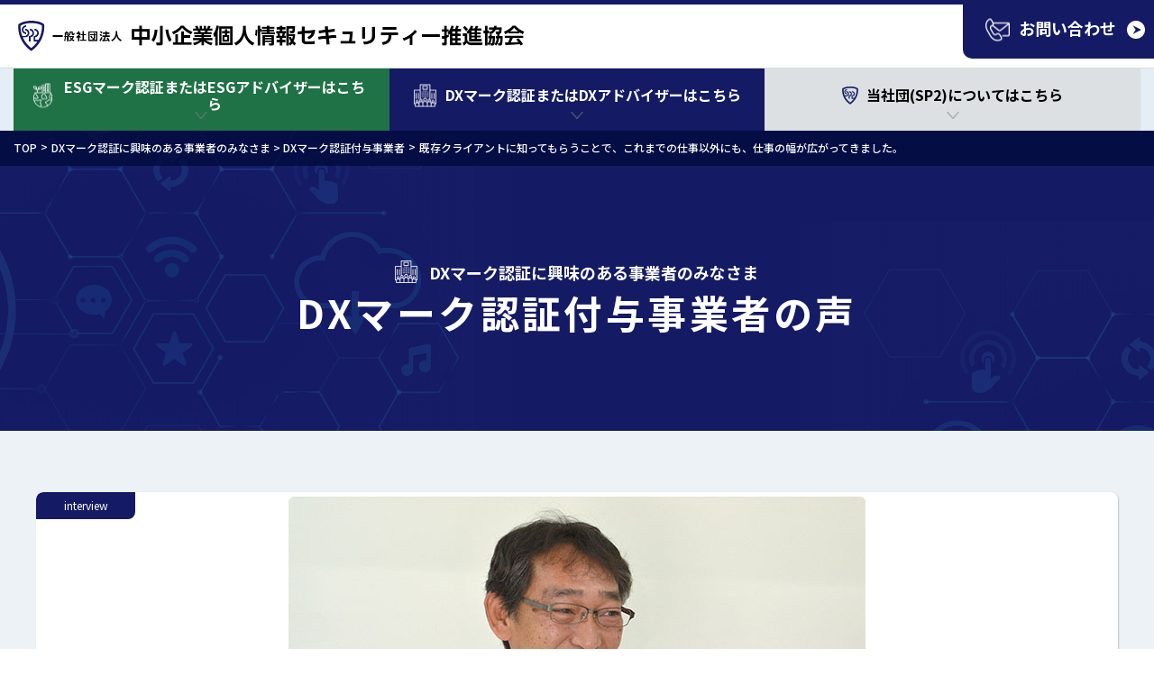

--- FILE ---
content_type: text/html; charset=UTF-8
request_url: https://www.sp2.or.jp/dxmark-grantorvoice/541/
body_size: 9061
content:
<!DOCTYPE html>
<html lang="ja">

<head>
    <meta charset="UTF-8">
    <meta name="viewport" content="width=device-width, initial-scale=1.0">
    <meta http-equiv="X-UA-Compatible" content="IE=edge">
    <link rel="profile" href="https://gmpg.org/xfn/11">
    <link rel="preconnect" href="https://fonts.googleapis.com">
    <link rel="preconnect" href="https://fonts.gstatic.com" crossorigin>
    <link href="https://fonts.googleapis.com/css2?family=Noto+Sans+JP:wght@400;500;700&family=Roboto:wght@400;700&display=swap" rel="stylesheet">
    <!-- Google Tag Manager -->
    <script>
        (function(w, d, s, l, i) {
            w[l] = w[l] || [];
            w[l].push({
                'gtm.start': new Date().getTime(),
                event: 'gtm.js'
            });
            var f = d.getElementsByTagName(s)[0],
                j = d.createElement(s),
                dl = l != 'dataLayer' ? '&l=' + l : '';
            j.async = true;
            j.src =
                'https://www.googletagmanager.com/gtm.js?id=' + i + dl;
            f.parentNode.insertBefore(j, f);
        })(window, document, 'script', 'dataLayer', 'GTM-NPVJ4HG');
    </script>
    <!-- End Google Tag Manager -->
    <title>既存クライアントに知ってもらうことで、これまでの仕事以外にも、仕事の幅が広がってきました。 &#8211; 一般社団法人中小企業個人情報セキュリティー推進協会 【SP2】</title>
<meta name='robots' content='max-image-preview:large' />
<link rel="alternate" type="application/rss+xml" title="一般社団法人中小企業個人情報セキュリティー推進協会 【SP2】 &raquo; フィード" href="https://www.sp2.or.jp/feed/" />
<link rel="alternate" title="oEmbed (JSON)" type="application/json+oembed" href="https://www.sp2.or.jp/wp-json/oembed/1.0/embed?url=https%3A%2F%2Fwww.sp2.or.jp%2Fdxmark-grantorvoice%2F541%2F" />
<link rel="alternate" title="oEmbed (XML)" type="text/xml+oembed" href="https://www.sp2.or.jp/wp-json/oembed/1.0/embed?url=https%3A%2F%2Fwww.sp2.or.jp%2Fdxmark-grantorvoice%2F541%2F&#038;format=xml" />
<style id='wp-img-auto-sizes-contain-inline-css' type='text/css'>
img:is([sizes=auto i],[sizes^="auto," i]){contain-intrinsic-size:3000px 1500px}
/*# sourceURL=wp-img-auto-sizes-contain-inline-css */
</style>
<style id='wp-emoji-styles-inline-css' type='text/css'>

	img.wp-smiley, img.emoji {
		display: inline !important;
		border: none !important;
		box-shadow: none !important;
		height: 1em !important;
		width: 1em !important;
		margin: 0 0.07em !important;
		vertical-align: -0.1em !important;
		background: none !important;
		padding: 0 !important;
	}
/*# sourceURL=wp-emoji-styles-inline-css */
</style>
<style id='wp-block-library-inline-css' type='text/css'>
:root{--wp-block-synced-color:#7a00df;--wp-block-synced-color--rgb:122,0,223;--wp-bound-block-color:var(--wp-block-synced-color);--wp-editor-canvas-background:#ddd;--wp-admin-theme-color:#007cba;--wp-admin-theme-color--rgb:0,124,186;--wp-admin-theme-color-darker-10:#006ba1;--wp-admin-theme-color-darker-10--rgb:0,107,160.5;--wp-admin-theme-color-darker-20:#005a87;--wp-admin-theme-color-darker-20--rgb:0,90,135;--wp-admin-border-width-focus:2px}@media (min-resolution:192dpi){:root{--wp-admin-border-width-focus:1.5px}}.wp-element-button{cursor:pointer}:root .has-very-light-gray-background-color{background-color:#eee}:root .has-very-dark-gray-background-color{background-color:#313131}:root .has-very-light-gray-color{color:#eee}:root .has-very-dark-gray-color{color:#313131}:root .has-vivid-green-cyan-to-vivid-cyan-blue-gradient-background{background:linear-gradient(135deg,#00d084,#0693e3)}:root .has-purple-crush-gradient-background{background:linear-gradient(135deg,#34e2e4,#4721fb 50%,#ab1dfe)}:root .has-hazy-dawn-gradient-background{background:linear-gradient(135deg,#faaca8,#dad0ec)}:root .has-subdued-olive-gradient-background{background:linear-gradient(135deg,#fafae1,#67a671)}:root .has-atomic-cream-gradient-background{background:linear-gradient(135deg,#fdd79a,#004a59)}:root .has-nightshade-gradient-background{background:linear-gradient(135deg,#330968,#31cdcf)}:root .has-midnight-gradient-background{background:linear-gradient(135deg,#020381,#2874fc)}:root{--wp--preset--font-size--normal:16px;--wp--preset--font-size--huge:42px}.has-regular-font-size{font-size:1em}.has-larger-font-size{font-size:2.625em}.has-normal-font-size{font-size:var(--wp--preset--font-size--normal)}.has-huge-font-size{font-size:var(--wp--preset--font-size--huge)}.has-text-align-center{text-align:center}.has-text-align-left{text-align:left}.has-text-align-right{text-align:right}.has-fit-text{white-space:nowrap!important}#end-resizable-editor-section{display:none}.aligncenter{clear:both}.items-justified-left{justify-content:flex-start}.items-justified-center{justify-content:center}.items-justified-right{justify-content:flex-end}.items-justified-space-between{justify-content:space-between}.screen-reader-text{border:0;clip-path:inset(50%);height:1px;margin:-1px;overflow:hidden;padding:0;position:absolute;width:1px;word-wrap:normal!important}.screen-reader-text:focus{background-color:#ddd;clip-path:none;color:#444;display:block;font-size:1em;height:auto;left:5px;line-height:normal;padding:15px 23px 14px;text-decoration:none;top:5px;width:auto;z-index:100000}html :where(.has-border-color){border-style:solid}html :where([style*=border-top-color]){border-top-style:solid}html :where([style*=border-right-color]){border-right-style:solid}html :where([style*=border-bottom-color]){border-bottom-style:solid}html :where([style*=border-left-color]){border-left-style:solid}html :where([style*=border-width]){border-style:solid}html :where([style*=border-top-width]){border-top-style:solid}html :where([style*=border-right-width]){border-right-style:solid}html :where([style*=border-bottom-width]){border-bottom-style:solid}html :where([style*=border-left-width]){border-left-style:solid}html :where(img[class*=wp-image-]){height:auto;max-width:100%}:where(figure){margin:0 0 1em}html :where(.is-position-sticky){--wp-admin--admin-bar--position-offset:var(--wp-admin--admin-bar--height,0px)}@media screen and (max-width:600px){html :where(.is-position-sticky){--wp-admin--admin-bar--position-offset:0px}}

/*# sourceURL=wp-block-library-inline-css */
</style><style id='global-styles-inline-css' type='text/css'>
:root{--wp--preset--aspect-ratio--square: 1;--wp--preset--aspect-ratio--4-3: 4/3;--wp--preset--aspect-ratio--3-4: 3/4;--wp--preset--aspect-ratio--3-2: 3/2;--wp--preset--aspect-ratio--2-3: 2/3;--wp--preset--aspect-ratio--16-9: 16/9;--wp--preset--aspect-ratio--9-16: 9/16;--wp--preset--color--black: #000000;--wp--preset--color--cyan-bluish-gray: #abb8c3;--wp--preset--color--white: #ffffff;--wp--preset--color--pale-pink: #f78da7;--wp--preset--color--vivid-red: #cf2e2e;--wp--preset--color--luminous-vivid-orange: #ff6900;--wp--preset--color--luminous-vivid-amber: #fcb900;--wp--preset--color--light-green-cyan: #7bdcb5;--wp--preset--color--vivid-green-cyan: #00d084;--wp--preset--color--pale-cyan-blue: #8ed1fc;--wp--preset--color--vivid-cyan-blue: #0693e3;--wp--preset--color--vivid-purple: #9b51e0;--wp--preset--gradient--vivid-cyan-blue-to-vivid-purple: linear-gradient(135deg,rgb(6,147,227) 0%,rgb(155,81,224) 100%);--wp--preset--gradient--light-green-cyan-to-vivid-green-cyan: linear-gradient(135deg,rgb(122,220,180) 0%,rgb(0,208,130) 100%);--wp--preset--gradient--luminous-vivid-amber-to-luminous-vivid-orange: linear-gradient(135deg,rgb(252,185,0) 0%,rgb(255,105,0) 100%);--wp--preset--gradient--luminous-vivid-orange-to-vivid-red: linear-gradient(135deg,rgb(255,105,0) 0%,rgb(207,46,46) 100%);--wp--preset--gradient--very-light-gray-to-cyan-bluish-gray: linear-gradient(135deg,rgb(238,238,238) 0%,rgb(169,184,195) 100%);--wp--preset--gradient--cool-to-warm-spectrum: linear-gradient(135deg,rgb(74,234,220) 0%,rgb(151,120,209) 20%,rgb(207,42,186) 40%,rgb(238,44,130) 60%,rgb(251,105,98) 80%,rgb(254,248,76) 100%);--wp--preset--gradient--blush-light-purple: linear-gradient(135deg,rgb(255,206,236) 0%,rgb(152,150,240) 100%);--wp--preset--gradient--blush-bordeaux: linear-gradient(135deg,rgb(254,205,165) 0%,rgb(254,45,45) 50%,rgb(107,0,62) 100%);--wp--preset--gradient--luminous-dusk: linear-gradient(135deg,rgb(255,203,112) 0%,rgb(199,81,192) 50%,rgb(65,88,208) 100%);--wp--preset--gradient--pale-ocean: linear-gradient(135deg,rgb(255,245,203) 0%,rgb(182,227,212) 50%,rgb(51,167,181) 100%);--wp--preset--gradient--electric-grass: linear-gradient(135deg,rgb(202,248,128) 0%,rgb(113,206,126) 100%);--wp--preset--gradient--midnight: linear-gradient(135deg,rgb(2,3,129) 0%,rgb(40,116,252) 100%);--wp--preset--font-size--small: 13px;--wp--preset--font-size--medium: 20px;--wp--preset--font-size--large: 36px;--wp--preset--font-size--x-large: 42px;--wp--preset--spacing--20: 0.44rem;--wp--preset--spacing--30: 0.67rem;--wp--preset--spacing--40: 1rem;--wp--preset--spacing--50: 1.5rem;--wp--preset--spacing--60: 2.25rem;--wp--preset--spacing--70: 3.38rem;--wp--preset--spacing--80: 5.06rem;--wp--preset--shadow--natural: 6px 6px 9px rgba(0, 0, 0, 0.2);--wp--preset--shadow--deep: 12px 12px 50px rgba(0, 0, 0, 0.4);--wp--preset--shadow--sharp: 6px 6px 0px rgba(0, 0, 0, 0.2);--wp--preset--shadow--outlined: 6px 6px 0px -3px rgb(255, 255, 255), 6px 6px rgb(0, 0, 0);--wp--preset--shadow--crisp: 6px 6px 0px rgb(0, 0, 0);}:where(.is-layout-flex){gap: 0.5em;}:where(.is-layout-grid){gap: 0.5em;}body .is-layout-flex{display: flex;}.is-layout-flex{flex-wrap: wrap;align-items: center;}.is-layout-flex > :is(*, div){margin: 0;}body .is-layout-grid{display: grid;}.is-layout-grid > :is(*, div){margin: 0;}:where(.wp-block-columns.is-layout-flex){gap: 2em;}:where(.wp-block-columns.is-layout-grid){gap: 2em;}:where(.wp-block-post-template.is-layout-flex){gap: 1.25em;}:where(.wp-block-post-template.is-layout-grid){gap: 1.25em;}.has-black-color{color: var(--wp--preset--color--black) !important;}.has-cyan-bluish-gray-color{color: var(--wp--preset--color--cyan-bluish-gray) !important;}.has-white-color{color: var(--wp--preset--color--white) !important;}.has-pale-pink-color{color: var(--wp--preset--color--pale-pink) !important;}.has-vivid-red-color{color: var(--wp--preset--color--vivid-red) !important;}.has-luminous-vivid-orange-color{color: var(--wp--preset--color--luminous-vivid-orange) !important;}.has-luminous-vivid-amber-color{color: var(--wp--preset--color--luminous-vivid-amber) !important;}.has-light-green-cyan-color{color: var(--wp--preset--color--light-green-cyan) !important;}.has-vivid-green-cyan-color{color: var(--wp--preset--color--vivid-green-cyan) !important;}.has-pale-cyan-blue-color{color: var(--wp--preset--color--pale-cyan-blue) !important;}.has-vivid-cyan-blue-color{color: var(--wp--preset--color--vivid-cyan-blue) !important;}.has-vivid-purple-color{color: var(--wp--preset--color--vivid-purple) !important;}.has-black-background-color{background-color: var(--wp--preset--color--black) !important;}.has-cyan-bluish-gray-background-color{background-color: var(--wp--preset--color--cyan-bluish-gray) !important;}.has-white-background-color{background-color: var(--wp--preset--color--white) !important;}.has-pale-pink-background-color{background-color: var(--wp--preset--color--pale-pink) !important;}.has-vivid-red-background-color{background-color: var(--wp--preset--color--vivid-red) !important;}.has-luminous-vivid-orange-background-color{background-color: var(--wp--preset--color--luminous-vivid-orange) !important;}.has-luminous-vivid-amber-background-color{background-color: var(--wp--preset--color--luminous-vivid-amber) !important;}.has-light-green-cyan-background-color{background-color: var(--wp--preset--color--light-green-cyan) !important;}.has-vivid-green-cyan-background-color{background-color: var(--wp--preset--color--vivid-green-cyan) !important;}.has-pale-cyan-blue-background-color{background-color: var(--wp--preset--color--pale-cyan-blue) !important;}.has-vivid-cyan-blue-background-color{background-color: var(--wp--preset--color--vivid-cyan-blue) !important;}.has-vivid-purple-background-color{background-color: var(--wp--preset--color--vivid-purple) !important;}.has-black-border-color{border-color: var(--wp--preset--color--black) !important;}.has-cyan-bluish-gray-border-color{border-color: var(--wp--preset--color--cyan-bluish-gray) !important;}.has-white-border-color{border-color: var(--wp--preset--color--white) !important;}.has-pale-pink-border-color{border-color: var(--wp--preset--color--pale-pink) !important;}.has-vivid-red-border-color{border-color: var(--wp--preset--color--vivid-red) !important;}.has-luminous-vivid-orange-border-color{border-color: var(--wp--preset--color--luminous-vivid-orange) !important;}.has-luminous-vivid-amber-border-color{border-color: var(--wp--preset--color--luminous-vivid-amber) !important;}.has-light-green-cyan-border-color{border-color: var(--wp--preset--color--light-green-cyan) !important;}.has-vivid-green-cyan-border-color{border-color: var(--wp--preset--color--vivid-green-cyan) !important;}.has-pale-cyan-blue-border-color{border-color: var(--wp--preset--color--pale-cyan-blue) !important;}.has-vivid-cyan-blue-border-color{border-color: var(--wp--preset--color--vivid-cyan-blue) !important;}.has-vivid-purple-border-color{border-color: var(--wp--preset--color--vivid-purple) !important;}.has-vivid-cyan-blue-to-vivid-purple-gradient-background{background: var(--wp--preset--gradient--vivid-cyan-blue-to-vivid-purple) !important;}.has-light-green-cyan-to-vivid-green-cyan-gradient-background{background: var(--wp--preset--gradient--light-green-cyan-to-vivid-green-cyan) !important;}.has-luminous-vivid-amber-to-luminous-vivid-orange-gradient-background{background: var(--wp--preset--gradient--luminous-vivid-amber-to-luminous-vivid-orange) !important;}.has-luminous-vivid-orange-to-vivid-red-gradient-background{background: var(--wp--preset--gradient--luminous-vivid-orange-to-vivid-red) !important;}.has-very-light-gray-to-cyan-bluish-gray-gradient-background{background: var(--wp--preset--gradient--very-light-gray-to-cyan-bluish-gray) !important;}.has-cool-to-warm-spectrum-gradient-background{background: var(--wp--preset--gradient--cool-to-warm-spectrum) !important;}.has-blush-light-purple-gradient-background{background: var(--wp--preset--gradient--blush-light-purple) !important;}.has-blush-bordeaux-gradient-background{background: var(--wp--preset--gradient--blush-bordeaux) !important;}.has-luminous-dusk-gradient-background{background: var(--wp--preset--gradient--luminous-dusk) !important;}.has-pale-ocean-gradient-background{background: var(--wp--preset--gradient--pale-ocean) !important;}.has-electric-grass-gradient-background{background: var(--wp--preset--gradient--electric-grass) !important;}.has-midnight-gradient-background{background: var(--wp--preset--gradient--midnight) !important;}.has-small-font-size{font-size: var(--wp--preset--font-size--small) !important;}.has-medium-font-size{font-size: var(--wp--preset--font-size--medium) !important;}.has-large-font-size{font-size: var(--wp--preset--font-size--large) !important;}.has-x-large-font-size{font-size: var(--wp--preset--font-size--x-large) !important;}
/*# sourceURL=global-styles-inline-css */
</style>

<style id='classic-theme-styles-inline-css' type='text/css'>
/*! This file is auto-generated */
.wp-block-button__link{color:#fff;background-color:#32373c;border-radius:9999px;box-shadow:none;text-decoration:none;padding:calc(.667em + 2px) calc(1.333em + 2px);font-size:1.125em}.wp-block-file__button{background:#32373c;color:#fff;text-decoration:none}
/*# sourceURL=/wp-includes/css/classic-themes.min.css */
</style>
<link rel='stylesheet' id='contact-form-7-css' href='https://www.sp2.or.jp/wp/wp-content/plugins/contact-form-7/includes/css/styles.css?ver=6.1.4' type='text/css' media='all' />
<link rel='stylesheet' id='cf7msm_styles-css' href='https://www.sp2.or.jp/wp/wp-content/plugins/contact-form-7-multi-step-module-premium/resources/cf7msm.css?ver=4.5' type='text/css' media='all' />
<link rel='stylesheet' id='sp2-3-style-css' href='https://www.sp2.or.jp/wp/wp-content/themes/sp2-3/assets/css/style.min.css?ver=1769662832' type='text/css' media='all' />
<link rel='stylesheet' id='sp2-3-main-css' href='https://www.sp2.or.jp/wp/wp-content/themes/sp2-3/assets/css/main.css?ver=2024102175446' type='text/css' media='all' />
<link rel='stylesheet' id='sp2-3-custom-css' href='https://www.sp2.or.jp/wp/wp-content/themes/sp2-3/assets/css/custom.css?ver=2023100394439' type='text/css' media='all' />
<link rel='stylesheet' id='sp2-3-nt-css' href='https://www.sp2.or.jp/wp/wp-content/themes/sp2-3/assets/css/nt.css?ver=2024072922811' type='text/css' media='all' />
<link rel='stylesheet' id='wp-pagenavi-css' href='https://www.sp2.or.jp/wp/wp-content/plugins/wp-pagenavi/pagenavi-css.css?ver=2.70' type='text/css' media='all' />
<script type="text/javascript" src="https://www.sp2.or.jp/wp/wp-includes/js/jquery/jquery.min.js?ver=3.7.1" id="jquery-core-js"></script>
<script type="text/javascript" src="https://www.sp2.or.jp/wp/wp-includes/js/jquery/jquery-migrate.min.js?ver=3.4.1" id="jquery-migrate-js"></script>
<link rel="https://api.w.org/" href="https://www.sp2.or.jp/wp-json/" /><link rel="alternate" title="JSON" type="application/json" href="https://www.sp2.or.jp/wp-json/wp/v2/dxmark-grantorvoice/541" /><link rel="EditURI" type="application/rsd+xml" title="RSD" href="https://www.sp2.or.jp/wp/xmlrpc.php?rsd" />
<meta name="generator" content="WordPress 6.9" />
<link rel="canonical" href="https://www.sp2.or.jp/dxmark-grantorvoice/541/" />
<link rel='shortlink' href='https://www.sp2.or.jp/?p=541' />
</head>

<body class="wp-singular dxmark-grantorvoice-template-default single single-dxmark-grantorvoice postid-541 wp-theme-sp2-3 no-js singular">
    <!-- Google Tag Manager (noscript) -->
    <noscript><iframe src="https://www.googletagmanager.com/ns.html?id=GTM-NPVJ4HG" height="0" width="0" style="display:none;visibility:hidden"></iframe></noscript>
    <!-- End Google Tag Manager (noscript) -->
        <div id="wrapper">
        <header id="header">
            <div class="header_inner">
                <div class="topbar">
                    <div id="logo"><a href="https://www.sp2.or.jp/"><img src="https://www.sp2.or.jp/wp/wp-content/themes/sp2-3/assets/img/logo.png" alt="一般社団法人 中小企業個人情報セキュリティー推進協会" class="tb_pc"><img src="https://www.sp2.or.jp/wp/wp-content/themes/sp2-3/assets/img/logo_sp.png" alt="一般社団法人 中小企業個人情報セキュリティー推進協会" class="tb_sp"></a></div>
                    <div class="topbar_search pc">
                        <script async src="https://cse.google.com/cse.js?cx=3248ebd8bd0374b9f">
                        </script>
                        <div class="gcse-searchbox-only"></div>
                    </div>
                    <div class="topbar_button pc"><a href="https://www.sp2.or.jp/inquiry/"><span>お問い合わせ</span></a></div>
                    <div class="hamburger sp">
                        <div class="hamburger_button"><span></span><span></span><span></span></div>
                    </div>
                </div>
                <div class="navbar">
                    <nav class="navmenu gNav">
                        <div class="topbar_search sp">
                            <script async src="https://cse.google.com/cse.js?cx=3248ebd8bd0374b9f">
                            </script>
                            <div class="gcse-searchbox-only"></div>
                        </div>
                        <ul class="mainmenu">
                            <li class="nav5 has-children">
                                <a href="https://www.sp2.or.jp/esgmark/"><span>ESGマーク認証またはESGアドバイザーはこちら</span></a>
                                <div class="megamenu">
                                    <div class="megamenu_inner noflex">
                                        <a href="https://www.sp2.or.jp/esg/">ESGマーク認証トップ</a>
                                    </div>
                                    <div class="megamenu_inner">
                                        <div class="megamenu_intro" style="align-self: auto;">
                                            <a href="https://search.esgmark.jp/" class="megamenu_intro_link" target="_blank">
                                                <div class="megamenu_logo is-esgmark"><img src="https://www.sp2.or.jp/wp/wp-content/themes/sp2-3/assets/img/logo_esg_2.png" alt="ESG"></div>
                                                <div class="megamenu_introText">
                                                    <p class="text_certificate"><span>ESGマーク認証付与事業者：</span><strong><i id="esg-applicant">&nbsp;</i><small>社</small></strong></p>
                                                </div>
                                                <div class="megamenu_introText">
                                                    <p class="text_certificate"><span>ESG推進宣言登録事業者：</span><strong><i id="esg-declaration">&nbsp;</i><small>社</small></strong></p>
                                                </div>
                                            </a>
                                        </div>
                                        <div class="megamenu_list">
                                            <ul>
                                                <li><a href="https://www.sp2.or.jp/esgmark/">認証制度について</a></li>
                                                <li><a href="https://www.sp2.or.jp/esgmark/esg-application-guide.html">申請ガイドについて</a></li>
                                                <li><a href="https://www.sp2.or.jp/esgmark-grantorvoice/">ESGマーク認証付与事業者の声</a></li>
                                                <li><a href="https://www.sp2.or.jp/esgmark/about-esgmark.html">ESGマーク認証支援事業者について</a></li>
                                                <li><a href="https://www.sp2.or.jp/esgmark/esg-promotion-declaration.html">ESG推進宣言について</a></li>
                                                <li><a href="https://esgmark.jp/" target="_blank" rel="noopener nofollow">ESGマーク認証申請ポータル</a></li>
                                            </ul>
                                        </div>
                                    </div>
                                    <div class="megamenu_inner">
                                        <div class="megamenu_intro" style="align-self: auto;">
                                            <a href="https://adv-search.esgmark.jp/" class="megamenu_intro_link" target="_blank">
                                                <div class="megamenu_logo is-esgadvisor"><img src="https://www.sp2.or.jp/wp/wp-content/themes/sp2-3/assets/img/logo_esg02.png?2024" alt="ESGアドバイザー"></div>
                                                <div class="megamenu_introText">
                                                    <p class="text_certificate"><span>ESGアドバイザー認定者：</span><strong><i id="esga-applicant">&nbsp;</i><small>名</small></strong></p>
                                                </div>
                                            </a>
                                        </div>
                                        <div class="megamenu_list">
                                            <ul>
                                                <li><a href="https://www.sp2.or.jp/esgadvisor/what-adovisor.html">ESGアドバイザーとは</a></li>
                                                <li><a href="https://www.sp2.or.jp/esgadvisor/systems.html">ESGアドバイザー制度について</a></li>
                                                <li><a href="https://www.sp2.or.jp/esgadvisor/esgadvisor-kentei/">ESGアドバイザー検定</a></li>
                                            </ul>
                                        </div>
                                    </div>
                                    <div class="nav_close_megamenu pc"><a href="javascript:;">閉じる</a></div>
                                </div>
                            </li>
                            <li class="nav1 has-children">
                                <a href="https://www.sp2.or.jp/dxcertification/"><span>DXマーク認証またはDXアドバイザーはこちら</span></a>
                                <div class="megamenu">
                                    <div class="megamenu_inner noflex">
                                        <a href="https://www.sp2.or.jp/dxmarkcertification/">DXマーク認証トップ</a>
                                    </div>
                                    <div class="megamenu_inner">
                                        <div class="megamenu_intro">
                                            <a href="https://search.dxmark.or.jp/" class="megamenu_intro_link" target="_blank">
                                                <div class="megamenu_logo"><img src="https://www.sp2.or.jp/wp/wp-content/themes/sp2-3/assets/img/logo_dx01.png" alt="DX"></div>
                                                <div class="megamenu_introText">
                                                    <p class="text_certificate"><span>DXマーク認証付与事業者：</span><strong><i id="dx-applicant">&nbsp;</i><small>社</small></strong></p>
                                                </div>
                                            </a>
                                        </div>
                                        <div class="megamenu_list">
                                            <ul>
                                                <li><a href="https://www.sp2.or.jp/dxcertification/what-dxmark.html">DXマーク認証とは</a></li>
                                                <li><a href="https://www.sp2.or.jp/dxmark-grantorvoice/">DXマーク認証付与事業者の声</a></li>
                                                <li>
                                                    <a href="https://www.sp2.or.jp/dxmark/" class="event_accord">DXマーク認証制度について</a>
                                                    <div class="accord_body">
                                                        <dl>
                                                            <dt>【制度概要】</dt>
                                                            <dd>
                                                                <ol>
                                                                    <li><a href="https://www.sp2.or.jp/dxmark/">概要と目的について</a></li>
                                                                    <li><a href="https://www.sp2.or.jp/dxmark/guide02.html">申請から認証までの基本的な流れ</a></li>
                                                                    <li><a href="https://www.sp2.or.jp/dxmark/guide03.html">運営体制について</a></li>
                                                                    <li><a href="https://www.sp2.or.jp/dxmark/guide04.html">評価項目と認証ランクについて</a></li>
                                                                    <li><a href="https://www.sp2.or.jp/dxmark/guide05.html">DXアドバイザーによりサポート制度について</a></li>
                                                                    <li><a href="https://www.sp2.or.jp/dxmark/guide06.html">認証支援事業者一覧</a></li>
                                                                    <li><a href="https://www.sp2.or.jp/dxmark/guide07.html">認証事業者向けサービスについて</a></li>
                                                                    <li><a href="https://www.sp2.or.jp/dxmark/guide08.html">DXマークの表示について</a></a></li>
                                                                </ol>
                                                            </dd>
                                                            <dt>【申請・手続関係】</dt>
                                                            <dd>
                                                                <ol>
                                                                    <li><a href="https://www.sp2.or.jp/dxmark/apply01.html">申請資格について</a></li>
                                                                    <li><a href="https://www.sp2.or.jp/dxmark/apply02.html">各種申請方法について</a></li>
                                                                    <li><a href="https://www.sp2.or.jp/dxmark/apply03.html">各種変更・連絡手続きについて</a></li>
                                                                    <li><a href="https://www.sp2.or.jp/dxmark/apply04.html">費用について</a></li>
                                                                    <li><a href="https://www.sp2.or.jp/dxmark/apply05.html">認証適格者連絡の後の手続きについて</a></li>
                                                                </ol>
                                                            </dd>
                                                        </dl>
                                                    </div>
                                                </li>
                                                <li><a href="https://dxmark.or.jp/" target="_blank">DXマークWeb申請ポータル</a></li>
                                            </ul>
                                        </div>
                                    </div>
                                    <div class="megamenu_inner">
                                        <div class="megamenu_intro">
                                            <a href="https://dxa-search.dxmark.or.jp/" class="megamenu_intro_link" target="_blank">
                                                <div class="megamenu_logo"><img src="https://www.sp2.or.jp/wp/wp-content/themes/sp2-3/assets/img/logo_dx02.png" alt="DX"></div>
                                                <div class="megamenu_introText">
                                                    <p class="text_certificate"><span>DXアドバイザー認定者：</span><strong><i id="dx-adviser">&nbsp;</i><small>名</small></strong></p>
                                                </div>
                                            </a>
                                        </div>
                                        <div class="megamenu_list">
                                            <ul>
                                                <li><a href="https://www.sp2.or.jp/dxadvisor/what-adovisor.html">DXアドバイザーとは</a></li>
                                                <li><a href="https://www.sp2.or.jp/dxadvisor/dxadvisor-kentei/">DXアドバイザー検定</a></li>
                                                <li><a href="https://www.sp2.or.jp/dxadvisor/systems.html">認定DXアドバイザーとは</a></li>
                                                <li><a href="https://www.sp2.or.jp/dxadvisor-voice/">認定DXアドバイザーの声</a></li>
                                            </ul>
                                        </div>
                                    </div>
                                    <div class="nav_close_megamenu pc"><a href="javascript:;">閉じる</a></div>
                                </div>
                            </li>
                            <li class="nav3 has-children">
                                <a href="https://www.sp2.or.jp/about/"><span>当社団(SP2)についてはこちら</span></a>
                                <div class="megamenu">
                                    <div class="megamenu_inner">
                                        <div class="megamenu_intro">
                                            <div class="megamenu_intro_link">
                                                <div class="megamenu_logo"><img src="https://www.sp2.or.jp/wp/wp-content/themes/sp2-3/assets/img/logo_dx03.png" alt="DX"></div>
                                                <div class="megamenu_introText"><a href="https://www.sp2.or.jp/about/sp2.html" class="text_certificate">認定個人情報保護団体について</a></div>
                                            </div>
                                        </div>
                                        <div class="megamenu_list">
                                            <ul>
                                                <li><a href="https://www.sp2.or.jp/about/profile.html">社団概要</a></li>
                                                <li><a href="https://www.sp2.or.jp/about/message.html">代表理事 ご挨拶</a></li>
                                                <li><a href="https://www.sp2.or.jp/about/privacy.html">個人情報保護法について</a></li>
                                                <li><a href="https://www.sp2.or.jp/privacy.html">個人情報保護方針</a></li>
                                            </ul>
                                        </div>
                                    </div>
                                    <div class="megamenu_inner">
                                        <div class="megamenu_intro">
                                            <div class="megamenu_intro_link">
                                                <div class="megamenu_logo"><img src="https://www.sp2.or.jp/wp/wp-content/themes/sp2-3/assets/img/logo_dx04.png" alt="DX"></div>
                                                <div class="megamenu_introText"><a href="https://www.sp2.or.jp/faq/" class="text_certificate">よくあるご質問</a></div>
                                            </div>
                                        </div>
                                        <div class="megamenu_list">
                                            <ul>
                                                <li><a href="https://www.sp2.or.jp/faq/#terminology" class="eventFaq">用語の説明</a></li>
                                                <li><a href="https://www.sp2.or.jp/faq/#assodxmark" class="eventFaq">DXマーク認証に関するご質問</a></li>
                                                <li><a href="https://www.sp2.or.jp/faq/#assodxadvisor" class="eventFaq">DXマーク認証の申請書類及び試験、その他に関するご質問</a></li>
                                                <li><a href="https://www.sp2.or.jp/faq/#assodxother" class="eventFaq">DXアドバイザーに関するご質問</a></li>
                                            </ul>
                                        </div>
                                    </div>
                                    <div class="nav_close_megamenu pc"><a href="javascript:;">閉じる</a></div>
                                </div>
                            </li>
                        </ul>
                        <div class="sp">
                            <div class="topbar_button"><a href="https://www.sp2.or.jp/inquiry/"><span>お問い合わせ</span></a></div>
                            <div class="nav_close"><a href="javascript:;">閉じる</a></div>
                        </div>
                    </nav>
                </div>
            </div>
        </header>

<div id="main">

    
        <article class="entry post-541 dxmark-grantorvoice type-dxmark-grantorvoice status-publish has-post-thumbnail hentry dxmark_grantorvoice_cat-interview"  id="post-541">

            
<section class="entry-head">

	<div class="breadcrumb custom"><a href="https://www.sp2.or.jp">TOP</a>DXマーク認証に興味のある事業者のみなさま > <a href="https://www.sp2.or.jp/dxmark-grantorvoice/">DXマーク認証付与事業者</a>既存クライアントに知ってもらうことで、これまでの仕事以外にも、仕事の幅が広がってきました。</div>
	<div class="container">
		<p class="page-sub-title"><i class="icon-head1"></i>DXマーク認証に興味のある事業者のみなさま</p>
		<h1 class="page-title">DXマーク認証付与事業者の声</h1>
	</div>

</section>

<section class="entry-content bg-accent">

	<div class="container">

		<aside class="grantor-voice-card">
			<div class="grantor-voice-card__tag">
				interview			</div>
			<figure class="grantor-voice-card__figure">
				<img src="https://www.sp2.or.jp/wp/wp-content/uploads/2023/09/⑤オーブ代表.jpg" alt="" />			</figure>
			<h3 class="grantor-voice-card__title">既存クライアントに知ってもらうことで、これまでの仕事以外にも、仕事の幅が広がってきました。</h3>
			<div class="grantor-voice-card__body">
				株式会社オーブ様			</div>
		</aside>

		<div class="grantor-voice-detail">
												<div class="row">
						<div class="heading"><h3>DXマーク認証の取得またはＤＸに取り組もうと思ったきっかけをお聞かせください。</h3></div>
						<div>弊社のように少ない人数で運営しているwebシステムの開発会社は、その業務の性質上、いつの間にかにペーパレス、テレワークを社内で推進し、ミスが出やすい作業、非効率な作業をデジタル化しており、それが当たり前となっています。<br />
しかしながら、クライアントでは、それが当たり前ではないことが多く、それらを共有することで、より本業に専念できたり、本業にドライブをかけることで、最終的に弊社にもそれは返ってくることを身をもって知り、これまでやっていたことにDXという共通の言葉を付け、更にそれをクライアントにも知ってもらうために、第三者機関の認証を取得することにしました。</div>
					</div>
									<div class="row">
						<div class="heading"><h3>DXマーク認証をどのように活用している、またはどのような活用ができたか、具体的にお聞かせください。</h3></div>
						<div>自社のホームページへの掲載でPRしたり、既存クライアントに知ってもらうことで、これまでの仕事以外にも、仕事の幅が広がってきました。<br />
具体的には、クライアントの補助金申請において、DXアドバイザーからの助言を受けて業務を行うことで、申請が通ったことなども、その一つです。</div>
					</div>
									<div class="row">
						<div class="heading"><h3>社内や社外でどのような効果や反応があったか、または期待することをお聞かせください。</h3></div>
						<div>長くお付き合いしているクライアントならば、弊社のことをよく理解してくれていますが、クライアントがいざ補助金申請において、弊社からのアドバイスと記載しても、クライアント以外から見れば信用度は落ちてしまいます。<br />
そこで第三者の認証があるということは、どこから見ても信用度があるようで、実際に申請もスムーズになりました。</div>
					</div>
									</div>

		<aside class="entry-meta text-center">
			<a class="btn btn-return" href="https://www.sp2.or.jp/dxmark-grantorvoice/">一覧へ戻る</a>
		</aside>

	</div>

</section>


        </article><!-- #main -->

    
</div>



            <footer id="footer">

                <div class="footer_inner">

                    <ul class="fnav">
                    <li><a href="/about-site.html">このサイトついて</a></li>
                    <li><a href="/privacy.html">個人情報保護方針</a></li>
                    <li><a href="/commerce-law.html">特定商取引法に基づく表記</a></li>
                    <li><a href="/inquiry/">お問い合わせ</a></li>
                    <li><a href="/sitemap.html">サイトマップ</a></li>
                    </ul>

                    <p class="copyright">Copyright &copy; 2022 SP2. All Rights Reserved.</p>

                </div>

            </footer>

            <div class="pagetop"><a href="#wrapper">&nbsp;</a></div>

        </div><!-- #wrapper -->

        <script type="speculationrules">
{"prefetch":[{"source":"document","where":{"and":[{"href_matches":"/*"},{"not":{"href_matches":["/wp/wp-*.php","/wp/wp-admin/*","/wp/wp-content/uploads/*","/wp/wp-content/*","/wp/wp-content/plugins/*","/wp/wp-content/themes/sp2-3/*","/*\\?(.+)"]}},{"not":{"selector_matches":"a[rel~=\"nofollow\"]"}},{"not":{"selector_matches":".no-prefetch, .no-prefetch a"}}]},"eagerness":"conservative"}]}
</script>
<script type="text/javascript" src="https://www.sp2.or.jp/wp/wp-includes/js/dist/hooks.min.js?ver=dd5603f07f9220ed27f1" id="wp-hooks-js"></script>
<script type="text/javascript" src="https://www.sp2.or.jp/wp/wp-includes/js/dist/i18n.min.js?ver=c26c3dc7bed366793375" id="wp-i18n-js"></script>
<script type="text/javascript" id="wp-i18n-js-after">
/* <![CDATA[ */
wp.i18n.setLocaleData( { 'text direction\u0004ltr': [ 'ltr' ] } );
//# sourceURL=wp-i18n-js-after
/* ]]> */
</script>
<script type="text/javascript" src="https://www.sp2.or.jp/wp/wp-content/plugins/contact-form-7/includes/swv/js/index.js?ver=6.1.4" id="swv-js"></script>
<script type="text/javascript" id="contact-form-7-js-translations">
/* <![CDATA[ */
( function( domain, translations ) {
	var localeData = translations.locale_data[ domain ] || translations.locale_data.messages;
	localeData[""].domain = domain;
	wp.i18n.setLocaleData( localeData, domain );
} )( "contact-form-7", {"translation-revision-date":"2025-11-30 08:12:23+0000","generator":"GlotPress\/4.0.3","domain":"messages","locale_data":{"messages":{"":{"domain":"messages","plural-forms":"nplurals=1; plural=0;","lang":"ja_JP"},"This contact form is placed in the wrong place.":["\u3053\u306e\u30b3\u30f3\u30bf\u30af\u30c8\u30d5\u30a9\u30fc\u30e0\u306f\u9593\u9055\u3063\u305f\u4f4d\u7f6e\u306b\u7f6e\u304b\u308c\u3066\u3044\u307e\u3059\u3002"],"Error:":["\u30a8\u30e9\u30fc:"]}},"comment":{"reference":"includes\/js\/index.js"}} );
//# sourceURL=contact-form-7-js-translations
/* ]]> */
</script>
<script type="text/javascript" id="contact-form-7-js-before">
/* <![CDATA[ */
var wpcf7 = {
    "api": {
        "root": "https:\/\/www.sp2.or.jp\/wp-json\/",
        "namespace": "contact-form-7\/v1"
    }
};
//# sourceURL=contact-form-7-js-before
/* ]]> */
</script>
<script type="text/javascript" src="https://www.sp2.or.jp/wp/wp-content/plugins/contact-form-7/includes/js/index.js?ver=6.1.4" id="contact-form-7-js"></script>
<script type="text/javascript" id="cf7msm-js-extra">
/* <![CDATA[ */
var cf7msm_posted_data = [];
//# sourceURL=cf7msm-js-extra
/* ]]> */
</script>
<script type="text/javascript" src="https://www.sp2.or.jp/wp/wp-content/plugins/contact-form-7-multi-step-module-premium/resources/cf7msm.min.js?ver=4.5" id="cf7msm-js"></script>
<script type="text/javascript" src="https://www.sp2.or.jp/wp/wp-content/themes/sp2-3/assets/js/main.js?ver=1769662832" id="sp2-3-script-footer-main-js"></script>
<script id="wp-emoji-settings" type="application/json">
{"baseUrl":"https://s.w.org/images/core/emoji/17.0.2/72x72/","ext":".png","svgUrl":"https://s.w.org/images/core/emoji/17.0.2/svg/","svgExt":".svg","source":{"concatemoji":"https://www.sp2.or.jp/wp/wp-includes/js/wp-emoji-release.min.js?ver=6.9"}}
</script>
<script type="module">
/* <![CDATA[ */
/*! This file is auto-generated */
const a=JSON.parse(document.getElementById("wp-emoji-settings").textContent),o=(window._wpemojiSettings=a,"wpEmojiSettingsSupports"),s=["flag","emoji"];function i(e){try{var t={supportTests:e,timestamp:(new Date).valueOf()};sessionStorage.setItem(o,JSON.stringify(t))}catch(e){}}function c(e,t,n){e.clearRect(0,0,e.canvas.width,e.canvas.height),e.fillText(t,0,0);t=new Uint32Array(e.getImageData(0,0,e.canvas.width,e.canvas.height).data);e.clearRect(0,0,e.canvas.width,e.canvas.height),e.fillText(n,0,0);const a=new Uint32Array(e.getImageData(0,0,e.canvas.width,e.canvas.height).data);return t.every((e,t)=>e===a[t])}function p(e,t){e.clearRect(0,0,e.canvas.width,e.canvas.height),e.fillText(t,0,0);var n=e.getImageData(16,16,1,1);for(let e=0;e<n.data.length;e++)if(0!==n.data[e])return!1;return!0}function u(e,t,n,a){switch(t){case"flag":return n(e,"\ud83c\udff3\ufe0f\u200d\u26a7\ufe0f","\ud83c\udff3\ufe0f\u200b\u26a7\ufe0f")?!1:!n(e,"\ud83c\udde8\ud83c\uddf6","\ud83c\udde8\u200b\ud83c\uddf6")&&!n(e,"\ud83c\udff4\udb40\udc67\udb40\udc62\udb40\udc65\udb40\udc6e\udb40\udc67\udb40\udc7f","\ud83c\udff4\u200b\udb40\udc67\u200b\udb40\udc62\u200b\udb40\udc65\u200b\udb40\udc6e\u200b\udb40\udc67\u200b\udb40\udc7f");case"emoji":return!a(e,"\ud83e\u1fac8")}return!1}function f(e,t,n,a){let r;const o=(r="undefined"!=typeof WorkerGlobalScope&&self instanceof WorkerGlobalScope?new OffscreenCanvas(300,150):document.createElement("canvas")).getContext("2d",{willReadFrequently:!0}),s=(o.textBaseline="top",o.font="600 32px Arial",{});return e.forEach(e=>{s[e]=t(o,e,n,a)}),s}function r(e){var t=document.createElement("script");t.src=e,t.defer=!0,document.head.appendChild(t)}a.supports={everything:!0,everythingExceptFlag:!0},new Promise(t=>{let n=function(){try{var e=JSON.parse(sessionStorage.getItem(o));if("object"==typeof e&&"number"==typeof e.timestamp&&(new Date).valueOf()<e.timestamp+604800&&"object"==typeof e.supportTests)return e.supportTests}catch(e){}return null}();if(!n){if("undefined"!=typeof Worker&&"undefined"!=typeof OffscreenCanvas&&"undefined"!=typeof URL&&URL.createObjectURL&&"undefined"!=typeof Blob)try{var e="postMessage("+f.toString()+"("+[JSON.stringify(s),u.toString(),c.toString(),p.toString()].join(",")+"));",a=new Blob([e],{type:"text/javascript"});const r=new Worker(URL.createObjectURL(a),{name:"wpTestEmojiSupports"});return void(r.onmessage=e=>{i(n=e.data),r.terminate(),t(n)})}catch(e){}i(n=f(s,u,c,p))}t(n)}).then(e=>{for(const n in e)a.supports[n]=e[n],a.supports.everything=a.supports.everything&&a.supports[n],"flag"!==n&&(a.supports.everythingExceptFlag=a.supports.everythingExceptFlag&&a.supports[n]);var t;a.supports.everythingExceptFlag=a.supports.everythingExceptFlag&&!a.supports.flag,a.supports.everything||((t=a.source||{}).concatemoji?r(t.concatemoji):t.wpemoji&&t.twemoji&&(r(t.twemoji),r(t.wpemoji)))});
//# sourceURL=https://www.sp2.or.jp/wp/wp-includes/js/wp-emoji-loader.min.js
/* ]]> */
</script>

    </body>
</html>


--- FILE ---
content_type: text/css; charset=UTF-8
request_url: https://www.sp2.or.jp/wp/wp-content/themes/sp2-3/assets/css/style.min.css?ver=1769662832
body_size: 9516
content:
html {
  -ms-text-size-adjust: 100%;
  -webkit-text-size-adjust: 100%;
}
details,
menu,
figcaption,
figure,
main,
article,
aside,
footer,
header,
nav,
section {
  display: block;
}
html,
body,
button,
input,
optgroup,
select,
textarea,
p,
h1,
h2,
h3,
h4,
h5,
h6,
figure,
ul,
ol,
dl,
dt,
dd {
  margin: 0;
}
ul,
ol,
dl,
dd,
dt {
  list-style: none;
  padding: 0;
}
hr {
  box-sizing: content-box;
  height: 0;
  overflow: visible;
}
pre {
  font-family: monospace, monospace;
  font-size: 1em;
}
a {
  background-color: rgba(0, 0, 0, 0);
  -webkit-text-decoration-skip: objects;
  outline: none;
}
abbr[title] {
  border-bottom: none;
  text-decoration: underline;
  -webkit-text-decoration: underline dotted;
  text-decoration: underline dotted;
}
code,
kbd,
samp {
  font-family: monospace, monospace;
  font-size: 1em;
}
dfn {
  font-style: italic;
}
mark {
  background-color: #ff0;
  color: #000;
}
small {
  font-size: 80%;
}
sub,
sup {
  font-size: 75%;
  line-height: 0;
  position: relative;
  vertical-align: baseline;
}
sub {
  bottom: -0.25em;
}
sup {
  top: -0.5em;
}
canvas,
audio,
video {
  display: inline-block;
}
audio:not([controls]) {
  display: none;
  height: 0;
}
img {
  border-style: none;
}
svg:not(:root) {
  overflow: hidden;
}
button,
input {
  overflow: visible;
}
button,
select {
  text-transform: none;
}
button,
html [type="button"],
[type="reset"],
[type="submit"] {
  -webkit-appearance: button;
}
button::-moz-focus-inner,
[type="button"]::-moz-focus-inner,
[type="reset"]::-moz-focus-inner,
[type="submit"]::-moz-focus-inner {
  border-style: none;
  padding: 0;
}
button:-moz-focusring,
[type="button"]:-moz-focusring,
[type="reset"]:-moz-focusring,
[type="submit"]:-moz-focusring {
  outline: 1px dotted ButtonText;
}
legend {
  box-sizing: border-box;
  color: inherit;
  display: table;
  max-width: 100%;
  padding: 0;
  white-space: normal;
}
progress {
  display: inline-block;
  vertical-align: baseline;
}
textarea {
  overflow: auto;
}
[type="checkbox"],
[type="radio"] {
  box-sizing: border-box;
  padding: 0;
}
[type="number"]::-webkit-inner-spin-button,
[type="number"]::-webkit-outer-spin-button {
  height: auto;
}
[type="search"] {
  -webkit-appearance: textfield;
  outline-offset: -2px;
}
[type="search"]::-webkit-search-cancel-button,
[type="search"]::-webkit-search-decoration {
  -webkit-appearance: none;
}
::-webkit-file-upload-button {
  -webkit-appearance: button;
  font: inherit;
}
summary {
  display: list-item;
}
[hidden],
template {
  display: none;
}
body {
  font-family: "Noto Sans JP", "游ゴシック Medium", "Yu Gothic Medium",
    "游ゴシック体", YuGothic, "メイリオ", Meiryo, sans-serif;
  -webkit-text-size-adjust: 100%;
  background-color: #fff;
  color: #000;
  font-weight: 500;
  font-size: 17px;
  line-height: 1.3;
}
*,
*:before,
*:after {
  box-sizing: border-box;
}
a {
  color: #141a64;
  text-decoration: underline;
  outline: none;
}
a:hover {
  text-decoration: none;
}
img {
  max-width: 100%;
  image-rendering: -webkit-optimize-contrast;
}
p {
  line-height: 2;
  margin-bottom: 20px;
}
h1,
h2,
h3,
h4,
h5 {
  font-weight: 700;
  line-height: 1.2;
}
#wrapper {
  overflow: hidden;
}
@media screen and (max-width: 768px) {
  #main {
    padding-top: 85px;
  }
}
.font-roboto {
  font-family: "Roboto", sans-serif !important;
}
.clearfix:after {
  content: " ";
  display: block;
  clear: both;
}
.container {
  display: block;
  margin: 0 auto;
  max-width: 1230px;
  padding: 0 15px;
}
section.section {
  position: relative;
  padding: 68px 0;
  margin: 0;
}
@media screen and (max-width: 768px) {
  section.section {
    padding: 35px 0 40px 0;
  }
}
section.pickup {
  padding: 65px 0 70px 0;
}
@media screen and (max-width: 768px) {
  section.pickup {
    padding: 35px 0 40px 0;
  }
}
section.information {
  padding: 65px 0 70px;
}
@media screen and (max-width: 768px) {
  section.information {
    padding: 35px 0 40px 0;
  }
}
.row + .row {
  margin-top: 30px;
}
.row + .row-btn {
  margin-top: 15px;
}
.hide,
.hidden {
  display: none !important;
}
.show {
  display: block !important;
}
.d-flex {
  display: flex !important;
}
.d-none {
  display: none !important;
}
.d-block {
  display: block !important;
}
@media screen and (max-width: 768px) {
  .pc {
    display: none !important;
  }
}
@media screen and (max-width: 768px) {
  .pc-br {
    display: none !important;
  }
}
@media screen and (min-width: 779px) {
  .sp {
    display: none !important;
  }
}
@media screen and (min-width: 779px) {
  .sp-br {
    display: none !important;
  }
}
.mt-0 {
  margin-top: 0px !important;
}
.pt-0 {
  padding-top: 0px !important;
}
.mb-0 {
  margin-bottom: 0px !important;
}
.pb-0 {
  padding-bottom: 0px !important;
}
.ml-0 {
  margin-left: 0px !important;
}
.pl-0 {
  padding-left: 0px !important;
}
.mr-0 {
  margin-right: 0px !important;
}
.pr-0 {
  padding-right: 0px !important;
}
.mt-10 {
  margin-top: 10px !important;
}
.pt-10 {
  padding-top: 10px !important;
}
.mb-10 {
  margin-bottom: 10px !important;
}
.pb-10 {
  padding-bottom: 10px !important;
}
.ml-10 {
  margin-left: 10px !important;
}
.pl-10 {
  padding-left: 10px !important;
}
.mr-10 {
  margin-right: 10px !important;
}
.pr-10 {
  padding-right: 10px !important;
}
.mt-20 {
  margin-top: 20px !important;
}
.pt-20 {
  padding-top: 20px !important;
}
.mb-20 {
  margin-bottom: 20px !important;
}
.pb-20 {
  padding-bottom: 20px !important;
}
.ml-20 {
  margin-left: 20px !important;
}
.pl-20 {
  padding-left: 20px !important;
}
.mr-20 {
  margin-right: 20px !important;
}
.pr-20 {
  padding-right: 20px !important;
}
.mt-27 {
  margin-top: 27px !important;
}
.pt-27 {
  padding-top: 27px !important;
}
.mb-27 {
  margin-bottom: 27px !important;
}
.pb-27 {
  padding-bottom: 27px !important;
}
.ml-27 {
  margin-left: 27px !important;
}
.pl-27 {
  padding-left: 27px !important;
}
.mr-27 {
  margin-right: 27px !important;
}
.pr-27 {
  padding-right: 27px !important;
}
.mt-30 {
  margin-top: 30px !important;
}
.pt-30 {
  padding-top: 30px !important;
}
.mb-30 {
  margin-bottom: 30px !important;
}
.pb-30 {
  padding-bottom: 30px !important;
}
.ml-30 {
  margin-left: 30px !important;
}
.pl-30 {
  padding-left: 30px !important;
}
.mr-30 {
  margin-right: 30px !important;
}
.pr-30 {
  padding-right: 30px !important;
}
.mt-40 {
  margin-top: 40px !important;
}
.pt-40 {
  padding-top: 40px !important;
}
.mb-40 {
  margin-bottom: 40px !important;
}
.pb-40 {
  padding-bottom: 40px !important;
}
.ml-40 {
  margin-left: 40px !important;
}
.pl-40 {
  padding-left: 40px !important;
}
.mr-40 {
  margin-right: 40px !important;
}
.pr-40 {
  padding-right: 40px !important;
}
.mt-45 {
  margin-top: 45px !important;
}
.pt-45 {
  padding-top: 45px !important;
}
.mb-45 {
  margin-bottom: 45px !important;
}
.pb-45 {
  padding-bottom: 45px !important;
}
.ml-45 {
  margin-left: 45px !important;
}
.pl-45 {
  padding-left: 45px !important;
}
.mr-45 {
  margin-right: 45px !important;
}
.pr-45 {
  padding-right: 45px !important;
}
.mt-50 {
  margin-top: 50px !important;
}
.pt-50 {
  padding-top: 50px !important;
}
.mb-50 {
  margin-bottom: 50px !important;
}
.pb-50 {
  padding-bottom: 50px !important;
}
.ml-50 {
  margin-left: 50px !important;
}
.pl-50 {
  padding-left: 50px !important;
}
.mr-50 {
  margin-right: 50px !important;
}
.pr-50 {
  padding-right: 50px !important;
}
.mt-55 {
  margin-top: 55px !important;
}
.pt-55 {
  padding-top: 55px !important;
}
.mb-55 {
  margin-bottom: 55px !important;
}
.pb-55 {
  padding-bottom: 55px !important;
}
.ml-55 {
  margin-left: 55px !important;
}
.pl-55 {
  padding-left: 55px !important;
}
.mr-55 {
  margin-right: 55px !important;
}
.pr-55 {
  padding-right: 55px !important;
}
.mt-60 {
  margin-top: 60px !important;
}
.pt-60 {
  padding-top: 60px !important;
}
.mb-60 {
  margin-bottom: 60px !important;
}
.pb-60 {
  padding-bottom: 60px !important;
}
.ml-60 {
  margin-left: 60px !important;
}
.pl-60 {
  padding-left: 60px !important;
}
.mr-60 {
  margin-right: 60px !important;
}
.pr-60 {
  padding-right: 60px !important;
}
.mt-65 {
  margin-top: 65px !important;
}
.pt-65 {
  padding-top: 65px !important;
}
.mb-65 {
  margin-bottom: 65px !important;
}
.pb-65 {
  padding-bottom: 65px !important;
}
.ml-65 {
  margin-left: 65px !important;
}
.pl-65 {
  padding-left: 65px !important;
}
.mr-65 {
  margin-right: 65px !important;
}
.pr-65 {
  padding-right: 65px !important;
}
.mt-100 {
  margin-top: 100px !important;
}
.pt-100 {
  padding-top: 100px !important;
}
.mb-100 {
  margin-bottom: 100px !important;
}
.pb-100 {
  padding-bottom: 100px !important;
}
.ml-100 {
  margin-left: 100px !important;
}
.pl-100 {
  padding-left: 100px !important;
}
.mr-100 {
  margin-right: 100px !important;
}
.pr-100 {
  padding-right: 100px !important;
}
.bg-main {
  background-color: #141a64;
}
.bg-accent {
  background-color: #ecf2f6;
}
.bg-bronze {
  background-color: #bd634b;
}
.bg-silver {
  background-color: #a7a8a9;
}
.bg-gold {
  background-color: #bd903c;
}
.bg-gray {
  background-color: #ced9e1;
}
.bg-cyan {
  background-color: #f5fbff;
}
.text-left {
  text-align: left !important;
}
.text-center {
  text-align: center !important;
}
.text-right {
  text-align: right !important;
}
.text-note {
  font-style: italic;
  font-size: 12px;
  color: #ced9e1;
}
.float-left {
  float: left !important;
}
.float-center {
  float: center !important;
}
.float-right {
  float: right !important;
}
.flex-start {
  display: flex;
  justify-content: flex-start !important;
}
.flex-center {
  display: flex;
  justify-content: center !important;
}
.flex-end {
  display: flex;
  justify-content: flex-end !important;
}
.relative {
  position: relative;
}
.absolute {
  position: absolute;
}
.fixed {
  position: fixed;
}
.publish-date time {
  font-size: 12px;
  color: #787878;
  line-height: 1;
}
.linkbar_text {
  font-size: 14px;
  font-weight: 500;
  line-height: 1.5;
  text-align: right;
  padding: 10px 0;
}
.arrow-link {
  text-decoration: none;
  display: inline-block;
  position: relative;
  line-height: 1.2;
  padding: 0 30px 0 0;
  transition: opacity 0.3s ease;
}
.arrow-link:after {
  content: "";
  width: 20px;
  height: 20px;
  background: url(../img/arrow_blue.png) no-repeat 0 0/100% 100%;
  position: absolute;
  right: 0;
  top: 50%;
  transform: translateY(-50%);
}
.grid {
  display: flex;
  flex-wrap: wrap;
  flex-direction: row;
  justify-content: flex-start;
  align-items: flex-start;
  margin: 0;
  padding: 0;
}
@media screen and (max-width: 768px) {
  .grid {
    display: block;
  }
}
.grid .col {
  padding-left: 15px;
  padding-right: 15px;
  margin-bottom: 30px;
}
@media screen and (max-width: 768px) {
  .grid .col {
    width: 100% !important;
    margin-bottom: 15px;
  }
}
.grid .col.col1 {
  width: calc(100% / 1);
}
.grid .col.col2 {
  width: calc(100% / 2);
}
.grid .col.col3 {
  width: calc(100% / 3);
}
.grid .col.col4 {
  width: calc(100% / 4);
}
.card {
  display: block;
  color: #000;
  background-color: #fff;
  box-shadow: 1px 1px 2px rgba(0, 0, 0, 0.2);
  border-radius: 8px;
  position: relative;
  overflow: hidden;
  padding: 5px;
}
.card figure {
  padding: 0;
  margin: 0;
  min-height: 210px;
}
.card figure img {
  border-radius: 6px;
  display: block;
}
.card figure figcaption {
  color: #fff;
  background-color: #141a64;
  font-size: 12px;
  line-height: 1;
  min-width: 110px;
  height: 30px;
  font-weight: 400;
  display: flex;
  align-items: center;
  justify-content: center;
  text-align: center;
  padding: 0 15px;
  position: absolute;
  left: 0;
  top: 0;
  border-radius: 8px 0 8px 0;
}
.card .card-title {
  font-weight: 700;
  font-size: 18px;
  line-height: 1.4;
  padding: 10px 15px;
  margin: 0;
}
.card .card-body {
  padding: 0 15px 12px;
  font-size: 14px;
  font-weight: 500;
  line-height: 1.7;
}
.card.is-box-link:hover {
  opacity: 0.7;
}
.card.is-box-link .card-body {
  padding-right: 30px;
}
.box-link {
  position: absolute;
  right: 0;
  bottom: 0;
  width: 100%;
  height: 100%;
  margin: 0;
}
.box-link a {
  display: block;
  width: 100%;
  height: 100%;
  font-size: 0;
  background: none !important;
}
.box-link a.btn-link::after {
  content: "";
  width: 20px;
  height: 20px;
  background: url(../img/arrow_blue.png) no-repeat 0 0/100% 100%;
  position: absolute;
  right: 10px;
  bottom: 10px;
}
.box-link a:hover {
  opacity: 0.7;
}
.top-head {
  position: relative;
  line-height: 1;
  margin-bottom: 22px;
}
.top-head h2 {
  display: flex;
  align-items: center;
  font-size: 54px;
  letter-spacing: 0.08em;
  color: #141a64;
  font-weight: 700;
}
@media screen and (max-width: 768px) {
  .top-head h2 {
    font-size: 34px;
  }
}
.top-head h2 strong {
  text-transform: uppercase;
}
.top-head h2 span {
  color: #000;
  font-size: 18px;
  letter-spacing: 0;
  margin-left: 10px;
  padding-bottom: 2px;
}
@media screen and (max-width: 768px) {
  .top-head h2 span {
    font-size: 15px;
  }
}
.top-button {
  display: flex;
  justify-content: center;
  margin-bottom: 50px;
  margin-top: -30px;
}
@media screen and (max-width: 768px) {
  .top-button {
    margin-bottom: 30px;
    margin-top: -35px;
    padding: 0 15px;
  }
}
@media screen and (max-width: 768px) {
  .top-button .button .button-cont a {
    width: 170px;
  }
}
.top-button .button-rss .button-cont a {
  margin-left: 10px;
}
@media screen and (max-width: 768px) {
  .top-button .button-rss .button-cont a {
    width: 100px;
  }
}
@media (max-width: 374px) {
  .top-head h2 {
    font-size: 8.75vw;
  }
  .top-head h2 span {
    font-size: 3.75vw;
  }
}
@media (min-width: 1000px) {
  .top-button {
    position: absolute;
    right: 0;
    top: 5px;
    margin: 0;
  }
}
.linkbar {
  font-size: 14px;
  font-weight: 500;
  line-height: 1.5;
  text-align: right;
  padding: 10px 0;
}
.wp-pagenavi {
  font-size: 0.8em;
}
.wp-pagenavi .pages {
  background-color: #141a64;
  color: #fff;
  border-color: #141a64;
  font-weight: normal;
}
.heading h1,
.heading h2,
.heading h3,
.heading h4,
.heading h5 {
  color: #141a64;
  font-weight: 700;
  line-height: 1.2;
}
.heading h1 {
  font-size: 43px;
  letter-spacing: 0.08em;
}
@media screen and (max-width: 768px) {
  .heading h1 {
    font-size: calc(43px - 15px);
  }
}
.heading h2 {
  font-size: 34px;
  position: relative;
  padding: 0 0 16px;
  margin-bottom: 20px;
}
.heading h2::after {
  content: "";
  position: absolute;
  left: 0;
  bottom: 0;
  width: 60px;
  height: 2px;
  background-color: #141a64;
}
.heading h2.text-center::after {
  left: 50%;
  transform: translateX(-50%);
}
.heading h2.text-right::after {
  left: auto;
}
.heading h3 {
  font-size: 21px;
  line-height: 1.3;
  position: relative;
  padding: 0 0 1px 15px;
  margin-bottom: 15px;
}
.heading h3::before {
  content: "";
  background-color: #141a64;
  width: 3px;
  position: absolute;
  left: 0;
  top: 3px;
  bottom: 3px;
}
.heading h4 {
  font-size: 18px;
  line-height: 1.3;
  font-size: 18px;
  border-bottom: 1px solid #ced9e1;
  padding: 0 0 17px;
  margin-bottom: 8px;
}
.heading h5 {
  font-size: 17px;
}
.btn {
  font-size: 14px;
  color: #141a64;
  border: 1px solid #141a64;
  border-radius: 22px;
  cursor: pointer;
  text-decoration: none;
  text-align: center;
  min-width: 300px;
  max-width: 350px;
  display: inline-block;
  line-height: 1;
  padding: 11px 25px 13px;
  justify-content: center;
  position: relative;
  transition: background 0.3s ease, color 0.3s ease;
}
.btn::before,
.btn::after {
  content: "";
  background-repeat: no-repeat;
  background-position: 0 0;
  background-size: contain;
  top: 50%;
  transform: translateY(-50%);
  transition: opacity 0.3s ease;
  width: 10px;
  height: 10px;
  position: absolute;
  display: block;
}
.btn::before {
  background-image: url(../img/arrow_white_nc.png);
  right: 13px;
  opacity: 0;
}
.btn::after {
  background-image: url(../img/arrow.png);
  right: 13px;
}
.btn:hover {
  background-color: #141a64;
  color: #fff;
}
.btn:hover::before {
  opacity: 1;
}
.btn:hover::after {
  opacity: 0;
}
.btn-return::before {
  background-image: url(../img/arrow_white_nc_left.png);
  left: 13px;
  opacity: 0;
}
.btn-return::after {
  background-image: url(../img/arrow_left.png);
  left: 13px;
}
.btn-rss {
  background: none;
  outline: none;
  text-decoration: none;
  line-height: 1.2;
  padding: 0 10px 2px;
  display: flex;
  align-items: center;
  justify-content: center;
  text-align: center;
  position: relative;
  color: #141a64;
  font-weight: 500;
  font-size: 14px;
  border: 1px solid #141a64;
  height: 40px;
  width: 140px;
  min-width: 0;
  max-width: none;
  border-radius: 22px;
  transition: background 0.3s ease;
}
.btn-rss:hover {
  background-color: #fff;
}
.btn-rss::before {
  content: "";
  width: 15px;
  height: 15px;
  background: url(../img/ico_rss.png) no-repeat 0 0/100% 100%;
  margin-right: 0.5em;
}
.dot-list {
  margin-bottom: 20px;
}
.dot-list ul {
  margin: 0;
  padding: 0;
  list-style: none;
  margin-block-start: 0;
  margin-block-end: 0;
  margin-inline-start: 0;
  margin-inline-end: 0;
  padding-inline-start: 0;
}
.dot-list li {
  font-weight: 700;
  font-size: 16px;
  letter-spacing: 0.04em;
  margin: 0;
  position: relative;
  padding: 0 0 0 18px;
}
.dot-list li:not(:last-child) {
  margin-bottom: 8px;
}
.dot-list li::before {
  content: "";
  width: 10px;
  height: 10px;
  position: absolute;
  left: 0;
  top: 50%;
  border-color: #141a64;
  border-radius: 50%;
  border-width: 2px;
  border-style: solid;
  background-color: rgba(0, 0, 0, 0) !important;
  background-color: #141a64;
  transform: translateY(-50%);
}
.dot-list.color-bronze li::before {
  border-color: #bd634b;
  background-color: #bd634b;
}
.dot-list.color-silver li::before {
  border-color: #a7a8a9;
  background-color: #a7a8a9;
}
.dot-list.color-gold li::before {
  border-color: #bd903c;
  background-color: #bd903c;
}
.dot-list.has-box li {
  line-height: 1.3;
  background-color: #fff;
  border: 1px solid #ced9e1;
  border-radius: 6px;
  padding: 13px 15px 15px 35px;
}
.dot-list.has-box li::before {
  left: 14px;
  top: 50%;
  transform: translateY(-50%);
}
.data-list {
  margin-bottom: 20px;
}
.data-list dl dt {
  float: left;
  clear: left;
  width: 170px;
}
@media screen and (max-width: 768px) {
  .data-list dl dt {
    float: none;
    width: 100%;
  }
}
.data-list dl dd {
  margin: 0 0 0 10px;
  padding: 0 0 0.5em 0;
}
.data-list dl dd p {
  margin-bottom: 0;
}
.text-list {
  margin-bottom: 20px;
}
.text-list ul {
  list-style: none;
  margin: 0;
  padding: 0;
}
.text-list li {
  background-color: #ecf2f6;
  border: 1px solid #ced9e1;
  border-radius: 6px;
  overflow: hidden;
  position: relative;
  line-height: 1.3;
  padding: 17px 10px 19px 30px;
  margin: 0 0 10px;
}
.text-list li:last-child {
  margin-bottom: 0;
}
.text-list li::before {
  content: "";
  width: 4px;
  background-color: #141a64;
  position: absolute;
  left: -1px;
  top: -1px;
  bottom: -1px;
}
.text-list.color-bronze li::before {
  background-color: #bd634b;
}
.text-list.color-silver li::before {
  background-color: #a7a8a9;
}
.text-list.color-gold li::before {
  background-color: #bd903c;
}
.custom-table {
  border: 1px solid #ced9e1;
  border-radius: 8px;
  margin-bottom: 20px;
  overflow: hidden;
}
.custom-table table {
  border-collapse: collapse;
  border-style: hidden;
  border-spacing: 0;
  table-layout: fixed;
  width: 100%;
}
.custom-table table caption {
  font-weight: 700;
  font-size: 17px;
  line-height: 1.3;
  text-align: left;
  letter-spacing: 0.04em;
  border-bottom: 1px solid #ced9e1;
  position: relative;
  min-height: 60px;
  padding: 18px 20px 18px 28px;
  overflow: hidden;
}
.custom-table table caption::before {
  content: "";
  width: 3px;
  background-color: #141a64;
  position: absolute;
  left: 0;
  top: 0;
  bottom: 0;
}
.custom-table table tbody tr td {
  border: 1px solid #ced9e1;
  padding: 10px 15px 14px 24px;
  font-size: 15px;
  font-weight: 500;
}
.custom-table.table-specs table.vertical tbody tr td:first-child {
  font-weight: 700;
  background-color: #f5fbff;
  width: 182px;
}
.form_button {
  display: flex;
  justify-content: center;
  margin-top: 30px;
  margin-bottom: -10px;
}
.form_button .button {
  margin: 0 5px 10px;
}
.form_table {
  overflow: hidden;
  border-radius: 10px;
  border: 1px solid #ced9e1;
  background-color: #fff;
}
.form_row {
  display: flex;
  flex-wrap: wrap;
}
.form_row:not(:last-child) {
  border-bottom: 1px solid #ced9e1;
}
.form_th {
  width: 273px;
  padding: 24px 15px 27px 23px;
  line-height: 1.2;
  position: relative;
  border-right: 1px solid #ced9e1;
  background-color: #f5fbff;
  font-weight: 700;
  font-size: 15px;
}
.form_th em {
  position: absolute;
  right: 20px;
  top: 24px;
  font-style: normal;
  color: #c80000;
  border: 1px solid #c80000;
  font-size: 12px;
  font-weight: 500;
  border-radius: 3px;
  line-height: 1;
  width: 40px;
  height: 20px;
  display: flex;
  align-items: center;
  justify-content: center;
  padding-bottom: 2px;
}
.form_td {
  width: calc(100% - 273px);
  padding: 10px;
}
.form_style input[type="text"],
.form_style input[type="email"],
.form_style input[type="tel"] {
  font-family: "Noto Sans JP", "游ゴシック Medium", "Yu Gothic Medium",
    "游ゴシック体", YuGothic, "メイリオ", Meiryo, sans-serif;
  font-size: 15px;
  line-height: 1.6;
  color: #000;
  border: none;
  background-color: #f6f8fa;
  border-radius: 4px;
  width: 100%;
  max-width: 390px;
  outline: none;
  height: 49px;
  padding: 0 10px;
}
.form_style textarea {
  font-family: "Noto Sans JP", "游ゴシック Medium", "Yu Gothic Medium",
    "游ゴシック体", YuGothic, "メイリオ", Meiryo, sans-serif;
  font-size: 15px;
  line-height: 1.6;
  color: #000;
  border: none;
  background-color: #f6f8fa;
  border-radius: 4px;
  width: 100%;
  outline: none;
  padding: 10px;
  height: 109px;
  display: block;
}
.form_style select {
  -webkit-appearance: none;
  -moz-appearance: none;
  display: block;
  font-family: "Noto Sans JP", "游ゴシック Medium", "Yu Gothic Medium",
    "游ゴシック体", YuGothic, "メイリオ", Meiryo, sans-serif;
  border: none;
  background: #f6f8fa url(../img/arrow_select.png) no-repeat right top/auto 100%;
  color: #000;
  font-size: 15px;
  font-weight: 500;
  outline: none;
  width: 100%;
  max-width: 390px;
  height: 49px;
  padding: 0 30px 0 10px;
}
.form_note {
  font-size: 12px;
  color: #900;
  text-indent: -1.2em;
  padding-left: 1.2em;
  margin-top: 2px;
  line-height: 1.5;
}
.form_text {
  font-size: 15px;
  line-height: 1.3;
  padding-top: 14px;
  padding-bottom: 14px;
  padding-left: 13px;
}
.breadcrumb {
  font-weight: 500;
  font-size: 12px;
  line-height: 1.3;
  background-color: rgba(0, 10, 60, 0.8);
  position: absolute;
  left: 0;
  top: 0;
  width: 100%;
  padding: 11px 15px 13px;
}
.entry-head.esg .breadcrumb{
  font-weight: 500;
  font-size: 12px;
  line-height: 1.3;
  background-color: rgba(44, 85, 41, 0.8);
  position: absolute;
  left: 0;
  top: 0;
  width: 100%;
  padding: 11px 15px 13px;
}
.breadcrumb a {
  color: #fff;
  text-decoration: none;
  padding-right: 12px;
  position: relative;
  margin-right: 4px;
}
.breadcrumb a::after {
  content: ">";
  position: absolute;
  right: 0;
  top: 0;
}
.breadcrumb a:hover {
  text-decoration: underline;
}
.faq {
  background: #fff;
  border: 1px solid #ced9e1;
  border-radius: 10px;
  overflow: hidden;
}
.faq .qu {
  display: flex;
  align-items: center;
  font-weight: 700;
  position: relative;
  line-height: 1.3;
  padding: 20px 15px 20px 65px;
  margin: 0;
}
.faq .qu::before {
  content: "Q";
  width: 40px;
  height: 40px;
  border-radius: 100%;
  background-color: #141a64;
  color: #fff;
  font-size: 21px;
  line-height: 1;
  display: flex;
  align-items: center;
  justify-content: center;
  position: absolute;
  left: 10px;
  top: 50%;
  transform: translateY(-50%);
  padding-bottom: 2px;
  font-family: "Roboto", sans-serif;
}
.faq .an {
  font-weight: 500;
  font-size: 15px;
  line-height: 1.9;
  border-top: 1px solid #ced9e1;
  position: relative;
  padding: 17px 30px 24px 66px;
  margin: 0;
}
.faq .an::before {
  content: "A";
  width: 40px;
  height: 40px;
  border-radius: 100%;
  background-color: #8ca0b4;
  color: #fff;
  font-size: 21px;
  line-height: 1;
  display: flex;
  align-items: center;
  justify-content: center;
  position: absolute;
  left: 10px;
  top: 24px;
  padding-bottom: 2px;
  font-family: "Roboto", sans-serif;
}
.faq + .faq {
  margin-top: 20px;
}
.accordion {
  margin-bottom: 20px;
}
.accordion__label {
  color: #141a64;
  font-weight: 700;
  line-height: 1.2;
  letter-spacing: 0.04em;
  text-decoration: none;
  background-color: #ecf2f6;
  border: 1px solid #ced9e1;
  border-radius: 6px;
  padding: 1em 50px 1.2em 30px;
  position: relative;
  display: block;
  overflow: hidden;
}
.accordion__label::before {
  content: "";
  width: 4px;
  background-color: #141a64;
  position: absolute;
  left: -1px;
  top: -1px;
  bottom: -1px;
}
.accordion__label::after {
  content: "";
  width: 30px;
  height: 30px;
  background-image: url(../img/arrow_down.png);
  background-repeat: no-repeat;
  background-position: 0 0;
  background-size: 100% 100%;
  position: absolute;
  right: 14px;
  top: 50%;
  transition: opacity 0.3s ease;
  transform: translateY(-50%);
}
.accordion__label:hover {
  opacity: 0.7;
}
.accordion__content {
  max-height: 0;
  position: relative;
  padding: 0;
  margin: 0;
  transition: all 0.5s ease;
  overflow: hidden;
  box-sizing: border-box;
}
.accordion__index {
  position: absolute;
  opacity: 0;
  z-index: -1;
}
.accordion__index:checked ~ .accordion__content {
  padding-top: 36px;
  max-height: 100vh;
}
.accordion__index:checked + .accordion__label::after {
  transform: translateY(-50%) rotate(180deg);
}
.accordion + .accordion {
  margin-top: 10px;
}
.visual_slide .swiper-slide {
  height: auto;
}
.visual_item {
  background-color: #50bef4;
  background-image: linear-gradient(to right, #50bef4 20%, #9bd0e9 90%);
}
.visual_item.slide2 {
  background-color: #ff8c37;
  background-image: linear-gradient(to right, #ff8c37 20%, #f4a469 90%);
}
.visual_item.slide3 {
  background-color: #2d2e64;
  background-image: linear-gradient(to right, #2d2e64 20%, #364d74 90%);
}
.visual_item.slide4 {
  background-color: #17939e;
  background-image: linear-gradient(to right, #17939e 20%, #55a8b1 90%);
}
.visual_item.slide5 {
  background-color: #09ada0;
  background-image: linear-gradient(to right, #09ada0 20%, #77c6c2 90%);
}
.visual_inner {
  position: relative;
  margin: 0 auto;
  padding: 0 15px;
  max-width: 1450px;
}
.visual_item figure img {
  width: 100%;
  display: block;
}
.visual_logo {
  margin-bottom: 13px;
}
.visual_logo img {
  display: block;
  width: 330px;
  border-radius: 8px;
  box-shadow: 2px 2px 6px rgba(0, 0, 0, 0.2);
}
.visual_item.slide2 .visual_logo img {
  width: 360px;
}
.visual_item.slide4 .visual_logo img,
.visual_item.slide3 .visual_logo img {
  width: 78px;
}
.visual_item.slide5 .visual_logo img {
  width: 345px;
}
.visual_body {
  position: absolute;
  left: 15px;
  top: 0;
  bottom: 0;
  color: #fff;
  display: flex;
  align-items: center;
  padding: 15px 0;
  width: 56%;
}
.visual_body h2 {
  font-weight: 700;
  letter-spacing: 0.08em;
  font-size: 84px;
  line-height: 1.17;
  text-shadow: 2px 2px 6px rgba(0, 0, 0, 0.2);
  margin-bottom: 15px;
}
.visual_body p {
  font-size: 21px;
  line-height: 1.8;
  letter-spacing: 0.08em;
  text-shadow: 2px 2px 6px rgba(0, 0, 0, 0.2);
}
.visual_button {
  margin-top: 30px;
  display: flex;
  justify-content: flex-start;
}
.visual_button a {
  display: flex;
  align-items: center;
  justify-content: center;
  text-align: center;
  text-decoration: none;
  color: #fff;
  font-weight: 500;
  font-size: 16px;
  letter-spacing: 0.08em;
  text-shadow: 2px 2px 6px rgba(0, 0, 0, 0.2);
  height: 60px;
  line-height: 1.2;
  position: relative;
  border: 2px solid #fff;
  border-radius: 32px;
  padding: 0 55px 2px 35px;
}
.visual_button a::after {
  content: "";
  width: 20px;
  height: 20px;
  background: url(../img/arrow_white_transparent.png) no-repeat 0 0/100% 100%;
  position: absolute;
  right: 17px;
  top: 50%;
  transform: translateY(-50%);
}
.visual_slide {
  position: relative;
}
.visual .swiper_pagination {
  background-color: rgba(20, 26, 100, 0.3);
  border-radius: 8px 0 0 0;
  position: absolute;
  right: 0;
  bottom: 0;
  z-index: 5;
  left: inherit;
  width: auto;
  display: flex;
  height: 50px;
  align-items: center;
  padding: 0 30px;
}
.visual .swiper-pagination-bullet {
  width: 10px;
  height: 10px;
  border: 1px solid #fff;
  border-radius: 100%;
  margin: 0 10px !important;
  background: none;
  opacity: 1;
  transition: background 0.3s ease;
}
.visual .swiper-pagination-bullet-active {
  background-color: #fff;
}
@media (max-width: 767px) {
  .visual_inner {
    padding: 0;
  }
  .visual_body {
    left: 0;
    width: 100%;
    padding: 5vw 5.333vw 0;
    top: 0;
    bottom: inherit;
    height: 62vw;
    display: block;
  }
  .visual .swiper_pagination {
    height: 40px;
    padding: 0 12px;
  }
  .visual .swiper-pagination-bullet {
    margin: 0 8px !important;
  }
  .visual_body h2 {
    letter-spacing: 0.04em;
    font-size: 12.2667vw;
    margin-bottom: 2.4vw;
    line-height: 1.1;
  }
  .visual_body p {
    letter-spacing: 0.02em;
    font-size: 3.7333vw;
    line-height: 1.5;
  }
  .visual_logo {
    margin-bottom: 2.8vw;
  }
  .visual_logo img {
    width: 50.6667vw;
  }
  .visual_item.slide2 .visual_logo img {
    width: auto;
    height: 10.667vw;
  }
  .visual_item.slide4 .visual_logo img,
  .visual_item.slide3 .visual_logo img {
    width: auto;
    height: 10.667vw;
  }
  .visual_item.slide5 .visual_logo img {
    width: 53.333vw;
  }
  .visual_item.slide2 .visual_body h2 {
    font-size: 7.2vw;
  }
  .visual_item.slide4 .visual_body h2 {
    font-size: 9.8vw;
  }
}
@media (min-width: 768px) {
  .visual_item.slide2 {
    background: #ff8c37 url(../img/mv_slide02.png) no-repeat center center/cover;
  }
  .visual_item.slide3 {
    background: #2d2e64 url(../img/mv_slide03.png) no-repeat center center/cover;
  }
  .visual_item.slide4 {
    background: #17939e url(../img/mv_slide04.png) no-repeat center center/cover;
  }
  .visual_item.slide5 {
    background: #09ada0 url(../img/mv_slide05.png) no-repeat center center/cover;
  }
  .visual_item.slide2 figure img,
  .visual_item.slide3 figure img,
  .visual_item.slide4 figure img,
  .visual_item.slide5 figure img {
    visibility: hidden;
  }
  .visual_item.slide2 .visual_body h2 {
    font-size: 60px;
  }
}
@media (min-width: 768px) and (max-width: 1430px) {
  .visual_logo {
    margin-bottom: 8px;
  }
  .visual_logo img {
    width: 23.4375vw;
  }
  .visual_item.slide2 .visual_logo img {
    width: auto;
    height: 5vw;
  }
  .visual_item.slide4 .visual_logo img,
  .visual_item.slide3 .visual_logo img {
    width: auto;
    height: 5vw;
  }
  .visual_body h2 {
    font-size: 5.2vw;
    margin-bottom: 8px;
  }
  .visual_item.slide2 .visual_body h2 {
    font-size: 4.2vw;
  }
  .visual_body p {
    font-size: 1.5625vw;
  }
  .visual_button {
    margin-top: 15px;
  }
}
@media (min-width: 768px) and (max-width: 1023px) {
  .visual_button a {
    width: 44.3vw;
    height: 6.5vw;
    font-size: 1.7vw;
  }
}
.pickup-list {
  font-size: 0;
  display: flex;
  flex-wrap: wrap;
  gap: 12.5px;
}
@media screen and (max-width: 768px) {
  .pickup-list {
    gap: 10px;
  }
}
.pickup-list .pickup-item {
  width: calc(25% - 10px);
}
@media screen and (max-width: 768px) {
  .pickup-list .pickup-item {
    width: calc(50% - 5px);
  }
}
.pickup-list .pickup-item img {
  border-radius: 8px;
  border: 1px solid #141a64;
}
.pickup-list .pickup-item.no-border img {
  border: none;
}
.feature {
  position: relative;
  background-color: #cedae4;
  padding: 25px 85px 50px;
  width: 100%;
  display: block;
}
@media screen and (max-width: 768px) {
  .feature {
    padding: 20px 10px 60px;
  }
}
.feature .feature-list {
  overflow: hidden;
  padding: 1px 3px 3px;
}
.feature .feature-list .feature-item {
  height: auto;
}
@media screen and (max-width: 768px) {
  .feature .feature-list .feature-item {
    width: 140px;
  }
}
.feature .feature-list .feature-item a {
  display: block;
  height: 100%;
  background-color: #fff;
  border-radius: 5px;
  box-shadow: 1px 1px 2px rgba(0, 0, 0, 0.2);
  text-decoration: none;
  color: #000;
  line-height: 1.4;
  font-size: 17px;
  text-align: center;
  padding: 22px 10px 28px;
  position: relative;
  transition: opacity 0.3s ease;
}
.feature .feature-list .feature-item a::after {
  content: "";
  width: 20px;
  height: 20px;
  background: url(../img/arrow_blue.png) no-repeat 0 0/100% 100%;
  position: absolute;
  right: 10px;
  bottom: 10px;
}
@media screen and (max-width: 768px) {
  .feature .feature-list .feature-item a::after {
    width: 15px;
    height: 15px;
    right: 5px;
    bottom: 5px;
  }
}
.feature .feature-list .feature-item a:hover {
  opacity: 0.7;
}
.feature .feature-list .feature-item .feature-title {
  color: #141a64;
  font-size: 17px;
  font-weight: bold;
}
@media screen and (max-width: 768px) {
  .feature .feature-list .feature-item .feature-title {
    font-size: 14px;
  }
}
.feature .feature-list .feature-item .feature-icon {
  font-size: 0;
  margin-bottom: 10px;
}
.feature .feature-list .feature-item .feature-icon img {
  width: 140px;
}
@media screen and (max-width: 768px) {
  .feature .feature-list .feature-item .feature-icon img {
    width: 102px;
  }
}
.feature .swiper_pagination {
  display: flex;
  justify-content: center;
  line-height: 1;
  font-size: 0;
  position: absolute;
  left: 50%;
  bottom: 20px;
  transform: translateX(-50%);
}
@media screen and (max-width: 768px) {
  .feature .swiper_pagination {
    bottom: 30px;
    background-color: #fff;
    height: 10px;
    left: 52px;
    right: 52px;
    border-radius: 5px;
    transform: translateX(0);
    box-shadow: 1px 1px 2px rgba(0, 0, 0, 0.2);
    padding: 3px;
    justify-content: inherit;
  }
}
.feature .swiper_pagination .swiper-pagination-bullet {
  width: 10px;
  height: 10px;
  border: 1px solid #141a64;
  border-radius: 100%;
  margin: 0 10px;
  background: none;
  opacity: 1;
  transition: background 0.3s ease;
}
@media screen and (max-width: 768px) {
  .feature .swiper_pagination .swiper-pagination-bullet {
    border: none;
    height: 4px;
    width: auto;
    flex: 1 0 0%;
    margin: 0;
    display: block;
    border-radius: 3px;
  }
}
.feature
  .swiper_pagination
  .swiper-pagination-bullet
  .swiper-pagination-bullet-active {
  background-color: #141a64;
}
.feature .swiper_next {
  display: block;
  border-radius: 100%;
  height: 50px;
  width: 50px;
  background: #141a64 url(../img/swiper_next.png) no-repeat center center/15px
    17px;
  position: absolute;
  right: 15px;
  top: 50%;
  margin-top: -25px;
  box-shadow: 1px 1px 2px rgba(0, 0, 0, 0.2);
  transition: opacity 0.3s ease;
  cursor: pointer;
}
@media screen and (max-width: 768px) {
  .feature .swiper_next {
    bottom: 20px;
    right: 10px;
    margin: 0;
    top: inherit;
    width: 30px;
    height: 30px;
    background-size: 10px 11px;
  }
}
.feature .swiper_next:hover {
  opacity: 0.7;
}
.feature .swiper_prev {
  display: block;
  border-radius: 100%;
  height: 50px;
  width: 50px;
  background: #141a64 url(../img/swiper_prev.png) no-repeat center center/15px
    17px;
  position: absolute;
  left: 15px;
  top: 50%;
  margin-top: -25px;
  box-shadow: 1px 1px 2px rgba(0, 0, 0, 0.2);
  transition: opacity 0.3s ease;
  cursor: pointer;
}
@media screen and (max-width: 768px) {
  .feature .swiper_prev {
    bottom: 20px;
    left: 10px;
    margin: 0;
    top: inherit;
    width: 30px;
    height: 30px;
    background-size: 10px 11px;
  }
}
.feature .swiper_prev:hover {
  opacity: 0.7;
}
.post-list:is(ul, ol) {
  list-style: none;
}
.post-list .post-item {
  display: flex;
  text-decoration: none;
  color: #000;
  font-weight: 500;
  font-size: 16px;
  line-height: 1.3;
  background-color: #fff;
  border-radius: 4px;
  box-shadow: 1px 1px 2px rgba(0, 0, 0, 0.2);
  padding: 20px 35px 20px 22px;
  position: relative;
  transition: opacity 0.3s ease;
}
@media screen and (max-width: 768px) {
  .post-list .post-item {
    flex-direction: column;
    padding: 15px 25px 15px 18px;
  }
}
.post-list .post-item::after {
  content: "";
  width: 20px;
  height: 20px;
  background: url(../img/arrow_white.png) no-repeat 0 0/100% 100%;
  position: absolute;
  right: 10px;
  top: 50%;
  transform: translateY(-50%);
}
.post-list .post-item:hover {
  opacity: 0.7;
}
.post-list .post-item .post-date {
  color: #787878;
  font-size: 12px;
  width: 80px;
  padding-top: 3px;
}
.post-list .post-item .post-title {
  color: #000;
  text-decoration: none;
  max-width: calc(100% - 80px);
}
@media screen and (max-width: 768px) {
  .post-list .post-item .post-title {
    max-width: none;
  }
}
.post-list .post-item .post-link {
  margin-left: auto;
  text-decoration: none;
  color: #000;
}
.post-list .post-item .post-link.box-link {
  font-size: 0;
}
.post-list .post-item + .post-item {
  margin-top: 10px;
}
.post-grid {
  display: flex;
  flex-wrap: wrap;
  margin: 0 -15px;
}
@media screen and (max-width: 768px) {
  .post-grid {
    display: block;
  }
}
.post-grid .post-item {
  padding: 0 15px;
  margin-bottom: 30px;
}
@media screen and (max-width: 768px) {
  .post-grid .post-item {
    width: 100% !important;
    margin-bottom: 15px;
  }
}
.post-grid.col1 .post-item {
  width: 100%;
}
.post-grid.col2 .post-item {
  width: 50%;
}
.post-grid.col3 .post-item {
  width: 33.3333%;
}
.post-grid.col3 .post-item {
  width: 33.3333%;
}
.post-grid.col4 .post-item {
  width: 25%;
}
.grantor-voice-card {
  display: block;
  color: #000;
  background-color: #fff;
  box-shadow: 1px 1px 2px rgba(0, 0, 0, 0.2);
  border-radius: 8px;
  position: relative;
  overflow: hidden;
  padding: 5px;
  margin-bottom: 45px;
}
.grantor-voice-card__figure {
  margin: 0;
}
.grantor-voice-card__figure img {
  border-radius: 6px 6px 0 0;
  display: block;
  margin: 0 auto;
}
.grantor-voice-card__tag {
  color: #fff;
  background-color: #141a64;
  font-size: 12px;
  line-height: 1;
  min-width: 110px;
  height: 30px;
  font-weight: 400;
  display: flex;
  align-items: center;
  justify-content: center;
  text-align: center;
  padding: 0 15px;
  position: absolute;
  left: 0;
  top: 0;
  border-radius: 8px 0 8px 0;
}
.grantor-voice-card__title {
  font-size: 31px;
  font-weight: 700;
  position: relative;
  line-height: 1.3;
  color: #141a64;
  padding: 20px 30px;
}
.grantor-voice-card__title::after {
  content: "";
  height: 2px;
  width: 130px;
  background-color: #141a64;
  position: absolute;
  left: 30px;
  bottom: 0;
}
.grantor-voice-card__body {
  color: #141a64;
  font-size: 16px;
  padding: 17px 20px 30px;
  line-height: 1.7;
  font-weight: 700;
}
.grantor-voice-detail {
  position: relative;
}
.grantor-voice-detail .row {
  margin-bottom: 45px;
}
.grantor-voice-list {
  position: relative;
  display: flex;
  flex-wrap: wrap;
  margin: 0 -15px 30px;
}
.grantor-voice-list .grantor-voice-card {
  width: 25%;
  padding: 5px;
  margin: 0 15px 30px;
}
@media screen and (max-width: 768px) {
  .grantor-voice-list .grantor-voice-card {
    width: 100%;
  }
}
.grantor-voice-list .grantor-voice-card__figure {
  margin: 0;
}
.grantor-voice-list .grantor-voice-card__figure img {
  border-radius: 6px;
}
.grantor-voice-list .grantor-voice-card__title {
  color: #000;
  font-weight: 700;
  font-size: 18px;
  line-height: 1.4;
  padding: 10px 15px;
  margin: 0;
}
.grantor-voice-list .grantor-voice-card__title::after {
  display: none;
}
.grantor-voice-list .grantor-voice-card__body {
  color: #000;
  padding: 0 30px 12px 15px;
  font-size: 14px;
  font-weight: 500;
  line-height: 1.7;
}
.grantor-voice-list .grantor-voice-card:hover {
  opacity: 0.7;
}
.advisor-voice-card {
  background-color: #fff;
  border-radius: 10px;
  border: 1px solid #ced9e1;
}
.advisor-voice-card__body {
  display: flex;
  flex-wrap: wrap;
  justify-content: space-between;
  padding: 20px 25px;
}
@media screen and (max-width: 768px) {
  .advisor-voice-card__body {
    display: block;
  }
}
.advisor-voice-card__footer {
  border-top: 1px solid #ced9e1;
  padding: 20px;
}
.advisor-voice-card__figure {
  display: block;
  text-align: center;
  margin: 0;
}
@media screen and (max-width: 768px) {
  .advisor-voice-card__figure {
    margin-bottom: 10px;
  }
}
.advisor-voice-card__figure img {
  width: 120px;
  margin: 0 auto;
}
.advisor-voice-card__detail {
  width: calc(100% - 150px);
}
@media screen and (max-width: 768px) {
  .advisor-voice-card__detail {
    width: 100%;
  }
}
.advisor-voice-card__title {
  font-weight: 700;
  font-size: 24px;
  color: #141a64;
  line-height: 1.3;
  margin-bottom: 7px;
}
.advisor-voice-card__leading {
  font-weight: 500;
  font-size: 15px;
  line-height: 1.9;
  display: -webkit-box;
  -webkit-line-clamp: 2;
  -webkit-box-orient: vertical;
  overflow: hidden;
}
@media screen and (max-width: 768px) {
  .advisor-voice-card__leading {
    -webkit-line-clamp: 5;
  }
}
.advisor-voice-card__name {
  font-weight: 700;
  color: #141a64;
  font-size: 16px;
  line-height: 1.2;
  padding: 0 0 16px;
  margin-bottom: 9px;
  position: relative;
}
.advisor-voice-card__name::after {
  content: "";
  width: 70px;
  height: 2px;
  background-color: #141a64;
  position: absolute;
  left: 0;
  bottom: 0;
}
.advisor-voice-card + .advisor-voice-card {
  margin-top: 20px;
}
.advisor-voice {
  display: flex;
  flex-wrap: wrap;
  align-items: flex-start;
  justify-content: space-between;
  margin-bottom: 65px;
}
@media screen and (max-width: 768px) {
  .advisor-voice {
    display: block;
  }
}
.advisor-voice .advisor-info {
  display: flex;
  align-items: center;
  padding: 15px;
  position: relative;
  background-color: #fff;
  border-radius: 10px;
  width: 310px;
  border: 1px solid #ced9e1;
}
@media screen and (max-width: 768px) {
  .advisor-voice .advisor-info {
    width: 100%;
    margin-bottom: 34px;
  }
}
.advisor-voice .advisor-info::after {
  content: "";
  width: 17px;
  height: 21px;
  background: url(../img/arrow_voice.png) no-repeat 0 0/100% 100%;
  position: absolute;
  right: -17px;
  top: 50%;
  transform: translateY(-50%);
}
@media screen and (max-width: 768px) {
  .advisor-voice .advisor-info::after {
    top: inherit;
    right: inherit;
    left: 50%;
    bottom: -17px;
    transform: translate(-50%, 0) rotate(90deg);
  }
}
.advisor-voice .advisor-info__figure {
  width: 120px;
  font-size: 0;
  margin: 0;
}
.advisor-voice .advisor-info__figure img {
  width: 100%;
}
.advisor-voice .advisor-info__name {
  width: calc(100% - 120px);
  line-height: 1.2;
  color: #141a64;
  font-weight: 700;
  padding-left: 18px;
  font-size: 16px;
}
.advisor-voice .advisor-info__name strong {
  font-size: 1.5em;
}
.advisor-voice .advisor-info__name small {
  font-size: 0.625em;
}
.advisor-voice-detail {
  width: calc(100% - 370px);
}
@media screen and (max-width: 768px) {
  .advisor-voice-detail {
    width: 100%;
  }
}
.advisor-voice-detail dl {
  counter-reset: voice;
}
.advisor-voice-detail dl dt {
  font-weight: 700;
  font-size: 31px;
  color: #141a64;
  line-height: 1.3;
  position: relative;
  padding-bottom: 16px;
  margin-bottom: 15px;
  counter-increment: voice;
}
.advisor-voice-detail dl dt::before {
  content: counter(voice, decimal-leading-zero) ". ";
}
.advisor-voice-detail dl dt::after {
  content: "";
  background-color: #141a64;
  height: 2px;
  width: 60px;
  position: absolute;
  left: 0;
  bottom: 0;
}
.advisor-voice-detail dl dd {
  line-height: 2;
}
.advisor-voice-detail dl dd:not(:last-child) {
  margin: 0 0 53px;
}
#header {
  background-color: #fff;
  z-index: 10;
}
.topbar {
  border-top: 5px solid #141a64;
  height: 75px;
  padding: 0 0 0 20px;
  position: relative;
}
#logo {
  display: flex;
  align-items: center;
  height: 100%;
}
#logo img {
  display: block;
  width: 562px;
}
.topbar_button {
  position: absolute;
  right: 0;
  top: -5px;
}
.topbar_button a {
  display: flex;
  align-items: center;
  text-decoration: none;
  line-height: 1.1;
  background-color: #141a64;
  border-radius: 0 0 0 10px;
  color: #fff;
  height: 65px;
  font-size: 18px;
  font-weight: 700;
  padding: 0 42px 0 25px;
  position: relative;
  transition: background 0.3s ease;
}
.topbar_button a:hover {
  background-color: #1c248e;
}
.topbar_button a::after {
  content: "";
  width: 20px;
  height: 20px;
  background: url(../img/arrow_white_transparent.png) no-repeat 0 0/100% 100%;
  position: absolute;
  right: 10px;
  top: 50%;
  transform: translateY(-50%);
}
.topbar_button a span {
  display: inline-block;
  position: relative;
  padding: 0 0 2px 37px;
}
.topbar_button a span::before {
  content: "";
  width: 27px;
  height: 25px;
  background: url(../img/ico_hcontact.png) no-repeat 0 0/100% 100%;
  position: absolute;
  left: 0;
  top: 50%;
  transform: translateY(-50%);
}
.topbar_search {
  position: absolute;
  right: 225px;
  top: 0;
  bottom: 0;
  display: flex;
  align-items: center;
}
.topbar_search .gsib_a {
  padding: 0;
}
.gsib_b,
.topbar_search .gsc-clear-button,
.topbar_search .gsc-search-button {
  display: none !important;
}
.gsc-input-box {
  border: none !important;
}
.topbar_search input.gsc-input {
  outline: none !important;
  border: 1px solid #d2dee4 !important;
  background: #ecf2f6 url(../img/ico_hsearch.png) no-repeat right center/35px
    20px !important;
  height: 40px !important;
  width: 310px !important;
  border-radius: 22px;
  padding: 0 42px 2px 22px !important;
  font-family: "Noto Sans JP", sans-serif;
  font-weight: 500;
  font-size: 13px;
  letter-spacing: 0.04em;
}
.topbar_search ::-moz-placeholder {
  color: #94a2a8;
}
.topbar_search ::placeholder {
  color: #94a2a8;
}
table.gsc-search-box td.gsc-input {
  padding-right: 0 !important;
}
.gsc-input-box {
  background: none !important;
}
@media (max-width: 1145px) {
  .topbar_search input.gsc-input {
    width: 265px !important;
  }
}
@media (max-width: 991px) {
  .topbar {
    height: 85px;
  }
  #logo img {
    width: 251px;
  }
  .topbar_search {
    right: 210px;
  }
  .topbar_button a {
    font-size: 16px;
  }
  .tb_pc {
    display: none !important;
  }
}
@media (max-width: 767px) {
  .topbar {
    background-color: #fff;
    box-shadow: 2px 0 4px rgba(0, 0, 0, 0.2);
    z-index: 3;
  }
  .topbar_search input.gsc-input {
    width: 100% !important;
  }
}
@media (max-width: 360px) {
  #logo img {
    width: 62.5vw;
  }
}
@media (min-width: 992px) {
  .tb_sp {
    display: none !important;
  }
}
@media (min-width: 992px) and (max-width: 1145px) {
  #logo img {
    width: 450px;
  }
}
.hamburger {
  background-color: #141a64;
  border-radius: 0 0 0 10px;
  width: 75px;
  height: 75px;
  position: absolute;
  right: 0;
  top: -5px;
  cursor: pointer;
  font-size: 0;
  z-index: 3;
  display: flex;
  align-items: center;
  justify-content: center;
  overflow: hidden;
}
.hamburger .hamburger_button {
  width: 100%;
  z-index: 10;
  width: 30px;
  height: 19px;
  position: relative;
  transition: all 0.4s;
}
.hamburger span {
  position: absolute;
  left: 0;
  background-color: #fff;
  display: block;
  width: 30px;
  height: 1px;
  transition: all 0.4s;
  z-index: 10;
}
.hamburger span:nth-child(1) {
  top: 0;
}
.hamburger span:nth-child(2) {
  top: 9px;
}
.hamburger span:nth-child(3) {
  top: 18px;
}
.nav--opened .hamburger .hamburger_button {
  transform: rotateX(360deg);
}
.nav--opened .hamburger span:nth-child(1) {
  transform: translateY(6px) rotate(-135deg);
  top: 3px;
}
.nav--opened .hamburger span:nth-child(3) {
  transform: translateY(-6px) rotate(135deg);
  top: 15px;
}
.nav--opened .hamburger span:nth-child(2) {
  opacity: 0;
}
.navbar {
  border-top: 1px solid #d2dee4;
  background-color: #e4eef4;
}
.mainmenu {
  display: flex;
  justify-content: center;
}
.mainmenu > li {
  display: flex;
  align-items: center;
  text-align: center;
}
.mainmenu > li > a {
  display: flex;
  align-items: center;
  text-align: center;
  text-decoration: none;
  font-weight: 700;
  font-size: 18px;
  line-height: 1.2;
  color: #000;
  height: 69px;
  position: relative;
  padding: 0 22px 10px;
}
.mainmenu > .has-children > a::after {
  content: "";
  width: 13px;
  height: 8px;
  background: url(../img/arrow_nav_down.png) no-repeat 0 0 / 100% 100%;
  position: absolute;
  left: 50%;
  bottom: 13px;
  transform: translateX(-50%);
  z-index: 1;
}
.mainmenu > li > a span {
  display: block;
  position: relative;
  z-index: 1;
  padding: 3px 0;
}
.mainmenu > li.nav1 > a span {
  padding-left: 35px;
}
.mainmenu > li.nav2 > a span {
  padding-left: 30px;
}
.mainmenu > li.nav3 > a span {
  padding-left: 27px;
}
.mainmenu > li.nav4 > a span {
  padding-left: 35px;
}
.mainmenu > li.nav5 > a span {
  padding-left: 30px;
}
.mainmenu > li.nav6 > a span {
  padding-left: 30px;
}
.mainmenu > li > a span::before {
  content: "";
  background-repeat: no-repeat;
  background-position: 0 0;
  background-size: 100% 100%;
  position: absolute;
  left: 0;
  top: 50%;
  transform: translateY(-50%);
}
.mainmenu > li.nav1 > a span::before {
  background-image: url(../img/ico_nav01.png);
  width: 25px;
  height: 25px;
}
.mainmenu > li.nav2 > a span::before {
  background-image: url(../img/ico_nav02.png);
  width: 21px;
  height: 23px;
}
.mainmenu > li.nav3 > a span::before {
  background-image: url(../img/ico_nav03.png);
  width: 18px;
  height: 20px;
}
.mainmenu > li.nav4 > a span::before {
  background-image: url(../img/ico_nav04.png);
  width: 26px;
  height: 26px;
}
.mainmenu > li.nav5 > a span::before {
  background-image: url(../img/ico_nav05.png);
  width: 21px;
  height: 27px;
}
.mainmenu > li.nav6 > a span::before {
  background-image: url(../img/ico_nav02.png);
  width: 21px;
  height: 23px;
}
.nav_close {
  display: flex;
  justify-content: center;
  padding: 0 10px;
}
.nav_close a {
  display: flex;
  align-items: center;
  justify-content: center;
  text-align: center;
  text-decoration: none;
  border: 1px solid #141a64;
  height: 40px;
  width: 170px;
  border-radius: 22px;
  font-size: 14px;
  position: relative;
}
.nav_close a::after {
  content: "";
  background: url(../img/ico_nav_close.png) no-repeat 0 0 / 100% 100%;
  width: 15px;
  height: 15px;
  position: absolute;
  right: 15px;
  top: 50%;
  transform: translateY(-50%);
}
.megamenu {
  background-color: #d2dee4;
  padding: 10px;
}
.megamenu_logo {
  font-size: 0;
  text-align: center;
  padding: 15px;
  position: relative;
}
.megamenu_logo img {
  width: 89px;
}
.megamenu_logo.is-esgmark img {
  width: auto;
  height: 90px;
}
.megamenu_logo.is-esgadvisor img {
  width: auto;
  height: 50px;
}
.megamenu_introText {
  border-top: 1px solid #d2dee4;
  line-height: 1.3;
}
.megamenu_intro a::after {
  opacity: 0.7;
}
.megamenu_intro a .megamenu_logo::after {
  content: "";
  width: 20px;
  height: 20px;
  background: url(../img/arrow_blue.png) no-repeat 0 0 / 100% 100%;
  position: absolute;
  right: 15px;
  top: 50%;
  transform: translateY(-50%);
}
.text_certificate {
  font-weight: 700;
  font-size: 15px;
  display: flex;
  align-items: center;
  position: relative;
  padding: 3px 32px 5px 15px;
}
.text_certificate::after {
  content: "";
  width: 20px;
  height: 20px;
  background: url(../img/ico_zoom.png) no-repeat 0 0 / 100% 100%;
  position: absolute;
  right: 10px;
  top: 50%;
  transform: translateY(-50%);
}
a.text_certificate {
  text-decoration: none;
  color: #000;
  height: 51px;
}
a.text_certificate::after {
  width: 8px;
  height: 13px;
  background-image: url(../img/arrow_right.png);
  right: 15px;
}
.text_certificate strong {
  color: #141a64;
  font-size: 31px;
  padding-bottom: 2px;
}
.text_certificate strong i {
  font-style: normal;
}
.text_certificate small {
  color: #141a64;
  font-size: 16px;
  margin-left: 3px;
}
.megamenu_intro {
  margin-bottom: 8px;
}
.megamenu_intro .megamenu_intro_link {
  border-radius: 10px;
  background-color: #fff;
  box-shadow: 1px 1px 2px rgba(0, 0, 0, 0.2);
  text-decoration: none;
  color: #000;
  display: block;
  height: 100%;
}
.megamenu_list {
  border-radius: 8px;
  background-color: #fff;
  box-shadow: 1px 1px 2px rgba(0, 0, 0, 0.2);
  line-height: 1.3;
}
.megamenu_list ul li:not(:last-child) {
  border-bottom: 1px solid #d2dee4;
}
.megamenu_list ul li a {
  text-decoration: none;
  display: block;
  position: relative;
  font-weight: 500;
  font-size: 14px;
  color: #000;
  padding: 10px 32px 12px 15px;
  position: relative;
  text-align: left;
}
.megamenu_list ul li a::after {
  content: "";
  width: 8px;
  height: 13px;
  background: url(../img/arrow_right.png) no-repeat 0 0 / 100% 100%;
  position: absolute;
  right: 15px;
  top: 50%;
  transform: translateY(-50%);
}
.accord_body dl {
  padding-top: 5px;
  padding-bottom: 15px;
}
.accord_body {
  display: none;
  font-size: 14px;
  padding: 0 15px;
}
.accord_body dt {
  font-weight: bold;
  margin-bottom: 5px;
}
.accord_body dd:not(:last-child) {
  margin-bottom: 20px;
}
.accord_body dd ol {
  counter-reset: my-awesome-counter;
}
.accord_body dd ol li {
  counter-increment: my-awesome-counter;
  border-bottom: none !important;
}
.accord_body dd ol li a {
  display: block;
  text-decoration: none;
  color: #111;
  position: relative;
  padding: 0 0 0 20px !important;
}
.accord_body dd ol li a::before {
  content: counter(my-awesome-counter) ". ";
  position: absolute;
  left: 0;
  top: 0;
}
.accord_body dd ol li a::after {
  display: none !important;
}
.accord_body dd ol li:not(:last-child) {
  margin-bottom: 5px;
}
.megamenu_list ul li a.event_accord::after {
  transform: translateY(-50%) rotate(90deg);
}
.megamenu_list ul li a.event_accord.opened::after {
  transform: translateY(-50%) rotate(-90deg);
}
@media (max-width: 767px) {
  #header {
    position: fixed;
    left: 0;
    top: 0;
    width: 100%;
  }
  .navbar {
    position: fixed;
    left: 0;
    top: 0;
    width: 100%;
    height: 100%;
    z-index: 2;
    background-color: rgba(228, 238, 244, 0.96);
    padding: 0 0 15px;
    overflow: hidden;
    transform: scaleY(0);
    transform-origin: top;
    transition: transform 0.15s;
  }
  .navmenu {
    padding: 100px 0 0 0;
    overflow-y: scroll;
    height: 100%;
  }
  .mainmenu {
    display: block;
    border-top: 1px solid #d2dee4;
  }
  .mainmenu > li {
    border-bottom: 1px solid #d2dee4;
    display: block;
  }
  .mainmenu > li > a {
    padding: 15px 30px 15px 18px;
    height: auto;
    font-size: 16px;
    text-align: left;
  }
  .mainmenu > .has-children > a::after {
    bottom: inherit;
    transform: translate(0, -50%);
    left: inherit;
    right: 15px;
    top: 50%;
  }
  .mainmenu > .has-children.opened > a::after {
    transform: translate(0, -50%) rotate(180deg);
  }
  .mainmenu > li > a span {
    padding-left: 28px !important;
  }
  .mainmenu > li.nav1 > a span::before {
    background-image: url(../img/ico_nav01_sp.png);
    width: 20px;
    height: 20px;
  }
  .topbar_search {
    position: relative;
    right: inherit;
    top: inherit;
    display: block;
    margin: 0 15px 15px;
  }
  .topbar_search input {
    background-color: #fff;
    width: 100%;
  }
  .topbar_button {
    position: relative;
    right: inherit;
    top: inherit;
    padding: 10px;
    margin-bottom: 5px;
  }
  .topbar_button a {
    border-radius: 10px;
    justify-content: center;
    height: 50px;
    font-size: 18px;
    box-shadow: 1px 1px 2px rgba(0, 0, 0, 0.2);
  }
  .nav--opened {
    overflow: hidden;
    position: fixed;
  }
  .nav--opened .navbar {
    transform: scaleY(1);
  }
  .megamenu {
    display: none;
  }
  .megamenu .megamenu_inner:not(:first-child){
    margin: 10px 0 0;
  }
}
@media (max-width: 360px) {
  .text_certificate {
    font-size: 4.375vw;
  }
  .text_certificate strong {
    font-size: 8.125vw;
  }
  .text_certificate small {
    font-size: 4.375vw;
  }
}
@media (min-width: 768px) {
  .navmenu {
    margin: 0 auto;
    max-width: 1230px;
    padding: 0 15px;
    position: relative;
  }
  .mainmenu > li > a {
    transition: color 0.3s ease;
  }
  .mainmenu > li > a span::after {
    content: "";
    background-repeat: no-repeat;
    background-position: 0 0;
    background-size: 100% 100%;
    position: absolute;
    left: 0;
    top: 50%;
    transform: translateY(-50%);
    opacity: 0;
  }
  .mainmenu > li.nav1 > a span::after {
    background-image: url(../img/ico_nav01_o.png);
    width: 25px;
    height: 25px;
  }
  .mainmenu > li.nav2 > a span::after {
    background-image: url(../img/ico_nav02_o.png);
    width: 21px;
    height: 23px;
  }
  .mainmenu > li.nav3 > a span::after {
    background-image: url(../img/ico_nav03_o.png);
    width: 18px;
    height: 20px;
  }
  .mainmenu > li.nav4 > a span::after {
    background-image: url(../img/ico_nav04_o.png);
    width: 26px;
    height: 26px;
  }
  .mainmenu > li.nav5 > a span::after {
    background-image: url(../img/ico_nav05_o.png);
    width: 21px;
    height: 27px;
  }
  .mainmenu > li.nav6 > a span::after {
    background-image: url(../img/ico_nav02_o.png);
    width: 21px;
    height: 23px;
  }
  .mainmenu > li > a::before {
    content: "";
    background-color: #141a64;
    position: absolute;
    left: 0;
    top: 4px;
    bottom: 0;
    right: 0;
    border-radius: 8px 8px 0 0;
    opacity: 0;
    transition: opacity 0.3s ease;
  }
  .mainmenu > li > a span::after,
  .mainmenu > li > a span::before {
    transition: opacity 0.3s ease;
  }
  .mainmenu > li.has-children.opened > a span::before {
    opacity: 0;
  }
  .mainmenu > li.has-children.opened > a span::after {
    opacity: 1;
  }
  .mainmenu > li.has-children.opened > a {
    color: #fff;
  }
  .mainmenu > li.has-children.opened > a::before {
    opacity: 1;
  }
  .mainmenu > li.has-children.opened > a::after {
    background-image: url(../img/arrow_nav_down_o.png);
  }
  .megamenu {
    position: absolute;
    left: 15px;
    top: 100%;
    right: 15px;
    z-index: 0;
    opacity: 0;
    visibility: hidden;
    background-color: #141a64;
    overflow: hidden;
    border-radius: 0 0 8px 8px;
    padding: 20px 0 0;
    transition: background 0.3s ease, opacity 0.3s ease;
  }
  .opened .megamenu {
    z-index: 5;
    opacity: 1;
    visibility: visible;
  }
  .megamenu_inner {
    padding: 0 0 20px 30px;
    display: flex;
    justify-content: space-between;
    align-items: flex-start;
  }
  .megamenu_top {
    width: 310px;
    padding: 0 30px;
  }
  .megamenu_top .megamenu_top_in {
    display: block;
    border-bottom: 1px solid #fff;
    padding: 0 0 14px;
    height: 100%;
  }
  .nav1 .megamenu_top_icon img {
    width: 75px;
  }
  .nav2 .megamenu_top_icon img {
    width: 69px;
  }
  .nav3 .megamenu_top_icon img {
    width: 68px;
  }
  .nav4 .megamenu_top_icon img {
    width: 75px;
  }
  .megamenu_top_icon {
    height: 85px;
    display: flex;
    align-items: center;
    justify-content: center;
    padding-top: 5px;
  }
  .megamenu_top_in a {
    color: #fff;
    text-decoration: none;
    font-size: 21px;
    line-height: 1.3;
    font-weight: 700;
    position: relative;
    display: flex;
    align-items: flex-end;
    height: calc(100% - 85px);
    padding-right: 25px;
  }
  .megamenu_top_in a::after {
    content: "";
    width: 20px;
    height: 20px;
    background: url(../img/arrow_white.png) no-repeat 0 0 / 100% 100%;
    position: absolute;
    right: 0;
    bottom: 4px;
  }
  .megamenu_intro {
    width: 340px;
    margin-right: 20px;
    margin-bottom: 0;
    align-self: stretch;
  }
  .megamenu_intro .megamenu_intro_link {
    width: 100%;
  }
  .megamenu_list {
    width: calc(100% - 390px);
    margin-right: 20px;
    /* min-height: 164px; */
  }
  .megamenu_list.about-nav {
    height: 123px;
  }
  .nav_close_megamenu {
    background-color: #000a50;
    padding: 10px;
    display: flex;
    justify-content: center;
  }
  .nav_close_megamenu a {
    display: flex;
    align-items: center;
    justify-content: center;
    text-align: center;
    text-decoration: none;
    border: 1px solid #141a64;
    height: 40px;
    width: 170px;
    border-radius: 22px;
    font-size: 14px;
    position: relative;
    color: #fff;
    border: 1px solid #fff;
    border-radius: 22px;
  }
  .nav_close_megamenu a::after {
    content: "";
    background: url(../img/ico_nav_close_white.png) no-repeat 0 0 / 100% 100%;
    width: 15px;
    height: 15px;
    position: absolute;
    right: 15px;
    top: 50%;
    transform: translateY(-50%);
  }
  .megamenu_logo {
    height: 105px;
    padding: 0;
    display: flex;
    align-items: center;
    justify-content: center;
  }
  .nav1 .megamenu_logo {
    padding-top: 10px;
  }
  .megamenu_introText {
    height: calc(100% - 105px);
    min-height: 52px;
  }
  .text_certificate {
    height: 100%;
    padding-top: 0;
    padding-bottom: 4px;
  }
  a.text_certificate {
    padding-bottom: 4px;
    height: 100%;
  }
  .text_certificate strong {
    padding-bottom: 4px;
  }
  .nav4 .megamenu_list ul li:nth-child(3) {
    border-bottom: 1px solid #d2dee4;
  }
  .accord_body {
    display: none !important;
  }
}
@media (min-width: 768px) and (max-width: 1024px) {
  .mainmenu > li > a {
    font-size: 14px;
    padding-left: 10px;
    padding-right: 10px;
  }
}
#footer {
  border-bottom: 10px solid #fff;
  background-color: #141a64;
  color: #fff;
  line-height: 1.3;
  padding: 40px 0 45px;
}
@media screen and (max-width: 768px) {
  #footer {
    padding: 30px 0 33px;
  }
}
#footer_inner {
  padding: 0 15px;
  margin: 0 auto;
  max-width: 1230px;
}
.fnav {
  display: flex;
  flex-wrap: wrap;
  justify-content: center;
  margin-bottom: 20px;
}
@media screen and (max-width: 768px) {
  .fnav {
    margin-bottom: 10px;
  }
}
.fnav li {
  font-size: 14px;
  letter-spacing: 0.04em;
  position: relative;
  padding: 0 14px 2px;
}
@media screen and (max-width: 768px) {
  .fnav li {
    width: 50%;
    margin-bottom: 10px;
  }
}
.fnav li::after {
  content: "";
  background-color: #fff;
  width: 1px;
  height: 15px;
  position: absolute;
  right: 0;
  top: 50%;
  transform: translateY(-50%);
}
.fnav li:nth-child(odd) {
  text-align: right;
}
.fnav li:last-child::after {
  display: none;
}
.fnav li a {
  text-decoration: none;
  color: #fff;
}
.fnav li a:hover {
  text-decoration: underline;
}
.copyright {
  text-align: center;
  font-size: 11px;
  letter-spacing: 0.08em;
  font-weight: 400;
}
@media screen and (max-width: 768px) {
  .copyright {
    font-size: 10px;
  }
}
.pagetop {
  font-size: 0;
  position: fixed;
  right: 18px;
  bottom: 28px;
  opacity: 0;
  z-index: 0;
  visibility: hidden;
  transition: all 0.3s ease;
}
.pagetop a {
  display: block;
  width: 53px;
  height: 53px;
  background: url(../img/pagetop.png) no-repeat 0 0/100% 100%;
}
.pagetop.show {
  opacity: 1;
  z-index: 2;
  visibility: visible;
}
.entry .entry-head {
  position: relative;
  background: url(../img/bg_head.png) no-repeat center bottom/cover;
  color: #fff;
  height: 333px;
  padding: 40px 0 0;
  display: flex;
  flex-direction: column;
  align-items: center;
  justify-content: center;
}
.entry .entry-head.esg{
  position: relative;
  background: url(../img/bg_head_esg.jpg) no-repeat center bottom/cover;
  color: #fff;
  height: 333px;
  padding: 40px 0 0;
  display: flex;
  flex-direction: column;
  align-items: center;
  justify-content: center;
}
.entry .entry-head .page-title {
  color: inherit;
  font-size: 43px;
  line-height: 1.2;
  letter-spacing: 0.08em;
  text-align: center;
}
@media screen and (max-width: 768px) {
  .entry .entry-head .page-title {
    font-size: calc(43px - 15px);
  }
}
.entry .entry-head .page-sub-title {
  color: inherit;
  font-weight: 700;
  font-size: 18px;
  line-height: 1.2;
  text-align: center;
  width: 100%;
  margin-bottom: 8px;
  padding-left: 24px;
}
.entry .entry-head .page-sub-title i {
  display: inline-block;
  vertical-align: baseline;
  margin-right: 0.7em;
  position: relative;
}
.entry .entry-head .page-sub-title i::before {
  content: "";
  position: absolute;
  right: 0;
  bottom: 0;
}
.entry .entry-head .page-sub-title i.icon-head1::before {
  width: 25px;
  height: 25px;
  background: url(../img/ico_nav01_o.png) no-repeat 0 0/100% 100%;
  bottom: -4px;
}
.entry .entry-head .page-sub-title i.icon-head2::before {
  width: 21px;
  height: 23px;
  background: url(../img/ico_nav02_o.png) no-repeat 0 0/100% 100%;
  bottom: -3px;
}
.entry .entry-head .page-sub-title i.icon-head3::before {
  width: 18px;
  height: 20px;
  background: url(../img/ico_nav03_o.png) no-repeat 0 0/100% 100%;
}
.entry .entry-head .page-sub-title i.icon-head5::before {
  width: 21px;
  height: 27px;
  background: url(../img/ico_nav05_o.png) no-repeat 0 0/100% 100%;
  bottom: -4px;
}
.entry .entry-content {
  padding: 68px 0;
  position: relative;
}
.entry .entry-content .entry-meta {
  margin-top: 45px;
}
.entry .entry-content .entry-meta:empty {
  margin-top: 0;
  display: none;
}
body.template-full-width .entry .entry-content {
  padding: 0;
}
.visual-sub .visual_inner {
  position: absolute;
  left: 0;
  right: 0;
  top: 0;
  height: 100%;
}
@media screen and (min-width: 768px) {
  .visual-sub .visual_body {
    width: auto;
  }
  .visual-sub .visual_body h2 {
    font-size: 60px;
    margin: 0;
  }
  .visual-sub .visual_logo img {
    width: 275px;
  }
  .visual-sub .visual_item figure img {
    min-height: 400px;
    object-fit: cover;
    object-position: center;
  }
}
/*# sourceMappingURL=style.css.map */


--- FILE ---
content_type: text/css; charset=UTF-8
request_url: https://www.sp2.or.jp/wp/wp-content/themes/sp2-3/assets/css/main.css?ver=2024102175446
body_size: 11677
content:
@charset "utf-8";

/* ------------------------------------------------------
RESET
------------------------------------------------------ */
html {
  -ms-text-size-adjust: 100%;
  -webkit-text-size-adjust: 100%;
}
details,
menu,
figcaption,
figure,
main,
article,
aside,
footer,
header,
nav,
section {
  display: block;
}
html,
body,
button,
input,
optgroup,
select,
textarea,
p,
h1,
h2,
h3,
h4,
h5,
h6,
figure,
ul,
ol,
dl,
dt,
dd {
  margin: 0;
}
ul,
ol,
dl,
dd,
dt {
  list-style: none;
  padding: 0;
}
hr {
  box-sizing: content-box;
  height: 0;
  overflow: visible;
}
pre {
  font-family: monospace, monospace;
  font-size: 1em;
}
a {
  background-color: transparent;
  -webkit-text-decoration-skip: objects;
  outline: none;
}
abbr[title] {
  border-bottom: none;
  text-decoration: underline;
  text-decoration: underline dotted;
}
code,
kbd,
samp {
  font-family: monospace, monospace;
  font-size: 1em;
}
dfn {
  font-style: italic;
}
mark {
  background-color: #ff0;
  color: #000;
}
small {
  font-size: 80%;
}
sub,
sup {
  font-size: 75%;
  line-height: 0;
  position: relative;
  vertical-align: baseline;
}
sub {
  bottom: -0.25em;
}
sup {
  top: -0.5em;
}
canvas,
audio,
video {
  display: inline-block;
}
audio:not([controls]) {
  display: none;
  height: 0;
}
img {
  border-style: none;
}
svg:not(:root) {
  overflow: hidden;
}
button,
input {
  overflow: visible;
}
button,
select {
  text-transform: none;
}
button,
html [type="button"],
[type="reset"],
[type="submit"] {
  -webkit-appearance: button;
}
button::-moz-focus-inner,
[type="button"]::-moz-focus-inner,
[type="reset"]::-moz-focus-inner,
[type="submit"]::-moz-focus-inner {
  border-style: none;
  padding: 0;
}
button:-moz-focusring,
[type="button"]:-moz-focusring,
[type="reset"]:-moz-focusring,
[type="submit"]:-moz-focusring {
  outline: 1px dotted ButtonText;
}
legend {
  box-sizing: border-box;
  color: inherit;
  display: table;
  max-width: 100%;
  padding: 0;
  white-space: normal;
}
progress {
  display: inline-block;
  vertical-align: baseline;
}
textarea {
  overflow: auto;
}
[type="checkbox"],
[type="radio"] {
  box-sizing: border-box;
  padding: 0;
}
[type="number"]::-webkit-inner-spin-button,
[type="number"]::-webkit-outer-spin-button {
  height: auto;
}
[type="search"] {
  -webkit-appearance: textfield;
  outline-offset: -2px;
}
[type="search"]::-webkit-search-cancel-button,
[type="search"]::-webkit-search-decoration {
  -webkit-appearance: none;
}
::-webkit-file-upload-button {
  -webkit-appearance: button;
  font: inherit;
}
summary {
  display: list-item;
}
[hidden],
template {
  display: none;
}

/* ------------------------------------------------------
FONTS
------------------------------------------------------ */

/* ------------------------------------------------------
GENERAL
------------------------------------------------------ */
body {
  font-family: "Noto Sans JP", "游ゴシック Medium", "Yu Gothic Medium", "游ゴシック体", YuGothic, "メイリオ", Meiryo, sans-serif;
  -webkit-text-size-adjust: 100%;
  background-color: #fff;
  color: #000;
  font-weight: 500;
  font-size: 17px;
  line-height: 2;
}
.font-roboto {font-family: 'Roboto', sans-serif!important;}
.bg_gray {
  background-color: #ecf2f6!important;
}
.clearfix:after {
  content:" ";
  display:block;
  clear:both;
}
*, *:before, *:after {
  -moz-box-sizing: border-box;
  -webkit-box-sizing: border-box;
  box-sizing: border-box;
}
a {
  color: #141a64;
  text-decoration: underline;
  outline: none;
}
a:hover {
  text-decoration: none;
}
img {
  max-width: 100%;
  image-rendering: -webkit-optimize-contrast;
}
#wrapper {
  overflow: hidden;
}
.container {
  margin: 0 auto;
  max-width: 1230px;
  padding: 0 15px;
}
.flex_center {
  display: flex;
  justify-content: center;
}
.text_right {text-align: right!important;}
.text_center {text-align: center!important;}
.arrow_link {
  text-decoration: none;
  display: inline-block;
  position: relative;
  line-height: 1.2;
  padding: 0 30px 0 0;
  transition: opacity 0.3s ease;
}
.arrow_link:hover {
  opacity: 0.7;
}
.arrow_link::after {
  content: "";
  width: 20px;
  height: 20px;
  background: url(../img/arrow_blue.png) no-repeat 0 0 / 100% 100%;
  position: absolute;
  right: 0;
  top: 50%;
  transform: translateY(-50%);
}
.maxw1000_auto {
  margin: 0 auto;
  max-width: 1000px;
}
@media (max-width: 767px) {
  #main {
    padding-top: 85px;
  }
  .pc {display: none!important;}
}
@media (min-width: 768px) {
  .sp {display: none!important;}
}
@media print {
  body {
    min-width: 1400px;
  }
}

/* ------------------------------------------------------
FORMS
------------------------------------------------------ */
.button,
.return-button {
  background: none;
  outline: none;
  text-decoration: none;
  line-height: 1.2;
  padding: 0 25px 2px;
  display: flex;
  align-items: center;
  justify-content: center;
  text-align: center;
  position: relative;
  color: #141a64;
  font-weight: 500;
  font-size: 14px;
  border: 1px solid #141a64;
  height: 40px;
  min-width: 300px;
  max-width: 350px;
  border-radius: 22px;
  transition: background 0.3s ease, color 0.3s ease;
  cursor: pointer;
  font-family: "Noto Sans JP", "游ゴシック Medium", "Yu Gothic Medium", "游ゴシック体", YuGothic, "メイリオ", Meiryo, sans-serif;
}
.button::after {
  content: "";
  background: url(../img/arrow.png) no-repeat 0 0 / 100% 100%;
  width: 10px;
  height: 10px;
  position: absolute;
  right: 13px;
  top: 50%;
  transform: translateY(-50%);
  transition: opacity 0.3s ease;
}
.button::before {
  content: "";
  background: url(../img/arrow_white_nc.png) no-repeat 0 0 / 100% 100%;
  width: 10px;
  height: 10px;
  position: absolute;
  right: 13px;
  top: 50%;
  transform: translateY(-50%);
  opacity: 0;
  transition: opacity 0.3s ease;
}
.return-button::after {
  content: "";
  background: url(../img/arrow_left.png) no-repeat 0 0 / 100% 100%;
  width: 10px;
  height: 10px;
  position: absolute;
  left: 13px;
  top: 50%;
  transform: translateY(-50%);
  transition: opacity 0.3s ease;
}
.return-button::before {
  content: "";
  background: url(../img/arrow_white_nc_left.png) no-repeat 0 0 / 100% 100%;
  width: 10px;
  height: 10px;
  position: absolute;
  left: 13px;
  top: 50%;
  transform: translateY(-50%);
  opacity: 0;
  transition: opacity 0.3s ease;
}
.button:hover,
.return-button:hover {
  background-color: #141a64;
  color: #fff;
}
.button:hover::after,
.return-button:hover::after {
  opacity: 0;
}
.button:hover::before,
.return-button:hover::before {
  opacity: 1;
}
.button_rss {
  background: none;
  outline: none;
  text-decoration: none;
  line-height: 1.2;
  padding: 0 10px 2px;
  display: flex;
  align-items: center;
  justify-content: center;
  text-align: center;
  position: relative;
  color: #141a64;
  font-weight: 500;
  font-size: 14px;
  border: 1px solid #141a64;
  height: 40px;
  width: 140px;
  border-radius: 22px;
  transition: background 0.3s ease;
}
.button_rss span {
  display: inline-block;
  position: relative;
  padding-left: 20px;
}
.button_rss span::before {
  content: "";
  width: 15px;
  height: 15px;
  background: url(../img/ico_rss.png) no-repeat 0 0 / 100% 100%;
  position: absolute;
  left: 0;
  top: 50%;
  transform: translateY(-50%);
}
.button_rss:hover {
  background-color: #fff;
}

/* ------------------------------------------------------
HEADER
------------------------------------------------------ */
#header {
  background-color: #fff;
  z-index: 10;
}

/* Topbar */
.topbar {
  border-top: 5px solid #141a64;
  height: 75px;
  padding: 0 0 0 20px;
  position: relative;
}
#logo {
  display: flex;
  align-items: center;
  height: 100%;
}
#logo img {
  display: block;
  width: 562px;
}
.topbar_button {
  position: absolute;
  right: 0;
  top: -5px;
}
.topbar_button a {
  display: flex;
  align-items: center;
  text-decoration: none;
  line-height: 1.1;
  background-color: #141a64;
  border-radius: 0 0 0 10px;
  color: #fff;
  height: 65px;
  font-size: 18px;
  font-weight: 700;
  padding: 0 42px 0 25px;
  position: relative;
  transition: background 0.3s ease;
}
.topbar_button a:hover {
  background-color: #1c248e;
}
.topbar_button a::after {
  content: "";
  width: 20px;
  height: 20px;
  background: url(../img/arrow_white_transparent.png) no-repeat 0 0 / 100% 100%;
  position: absolute;
  right: 10px;
  top: 50%;
  transform: translateY(-50%);
}
.topbar_button a span {
  display: inline-block;
  position: relative;
  padding: 0 0 2px 37px;
}
.topbar_button a span::before {
  content: "";
  width: 27px;
  height: 25px;
  background: url(../img/ico_hcontact.png) no-repeat 0 0 / 100% 100%;
  position: absolute;
  left: 0;
  top: 50%;
  transform: translateY(-50%);
}
.topbar_search {
  position: absolute;
  right: 225px;
  top: 0;
  bottom: 0;
  display: flex;
  align-items: center;
}
/* .topbar_search::after {
  content: "";
  width: 20px;
  height: 20px;
  background: url(../img/ico_hsearch.png) no-repeat 0 0 / 100% 100%;
  position: absolute;
  right: 15px;
  top: 50%;
  transform: translateY(-50%);
} */
.topbar_search .gsib_a {
  padding: 0;
}
.gsib_b,
.topbar_search .gsc-clear-button,
.topbar_search .gsc-search-button {
  display: none!important;
}
.gsc-input-box {
  border: none!important;
}
.topbar_search input.gsc-input {
  outline: none!important;
  border: 1px solid #d2dee4!important;
  background: #ecf2f6 url(../img/ico_hsearch.png) no-repeat right center / 35px 20px!important;
  height: 40px!important;
  width: 310px!important;
  border-radius: 22px;
  padding: 0 42px 2px 22px!important;
  font-family: "Noto Sans JP", sans-serif;
  font-weight: 500;
  font-size: 13px;
  letter-spacing: 0.04em;
}
.topbar_search ::-webkit-input-placeholder {
  color: #94a2a8;
}
.topbar_search input:-ms-input-placeholder {
  color: #94a2a8;
}
.topbar_search ::placeholder {
  color: #94a2a8;
}
table.gsc-search-box td.gsc-input {
  padding-right: 0!important;
}
.gsc-input-box {
  background: none!important;
}
@media (max-width: 1145px) {
  .topbar_search input.gsc-input {
    width: 265px!important;
  }
}
@media (max-width: 991px) {
  .topbar {
    height: 85px;
  }
  #logo img {
    width: 251px;
  }
  .topbar_search {
    right: 210px;
  }
  .topbar_button a {
    font-size: 16px;
  }
  .tb_pc {display: none!important;}
}
@media (max-width: 767px) {
  .topbar {
    background-color: #fff;
    box-shadow: 2px 0 4px rgba(0, 0, 0, 0.2);
    z-index: 3;
  }
  .topbar_search input.gsc-input {
    width: 100%!important;
  }
}
@media (max-width: 360px) {
  #logo img {
    width: 62.5vw;
  }
}
@media (min-width: 992px) {
  .tb_sp {display: none!important;}
}
@media (min-width: 992px) and (max-width: 1145px) {
  #logo img {
    width: 450px;
  }
}

/* Hamburger */
.hamburger {
  background-color: #141a64;
  border-radius: 0 0 0 10px;
  width: 75px;
  height: 75px;
  position: absolute;
  right: 0;
  top: -5px;
  cursor: pointer;
  font-size: 0;
  z-index: 3;
  display: flex;
  align-items: center;
  justify-content: center;
  overflow: hidden;
}
.hamburger .hamburger_button {
  width: 100%;
  z-index: 10;
  width: 30px;
  height: 19px;
  position: relative;
  transition: all 0.4s;
}
.hamburger span {
  position: absolute;
  left: 0;
  background-color: #fff;
  display: block;
  width: 30px;
  height: 1px;
  transition: all 0.4s;
  z-index: 10;
}
.hamburger span:nth-child(1) {
  top: 0;
}
.hamburger span:nth-child(2) {
  top: 9px;
}
.hamburger span:nth-child(3) {
  top: 18px;
}
.nav--opened .hamburger .hamburger_button {
  transform: rotateX(360deg);
}
.nav--opened .hamburger span:nth-child(1) {
  transform: translateY(6px) rotate(-135deg);
  top: 3px;
}
.nav--opened .hamburger span:nth-child(3) {
  transform: translateY(-6px) rotate(135deg);
  top: 15px;
}
.nav--opened .hamburger span:nth-child(2) {
  opacity: 0;
}

/* Navbar */
.navbar {
  border-top: 1px solid #d2dee4;
  background-color: #e4eef4;
}
.mainmenu {
  display: flex;
  justify-content: center;
}
.mainmenu > li {
  display: flex;
  align-items: center;
  text-align: center;
}
.mainmenu > li > a {
  display: flex;
  align-items: center;
  text-align: center;
  text-decoration: none;
  font-weight: 700;
  font-size: 18px;
  line-height: 1.2;
  color: #000;
  height: 69px;
  position: relative;
  padding: 0 22px 10px;
}
.mainmenu > .has-children > a::after {
  content: "";
  width: 13px;
  height: 8px;
  background: url(../img/arrow_nav_down.png) no-repeat 0 0 / 100% 100%;
  position: absolute;
  left: 50%;
  bottom: 13px;
  transform: translateX(-50%);
  z-index: 1;
  filter: contrast(0);
}
.mainmenu > li > a span {
  display: block;
  position: relative;
  z-index: 1;
  padding: 3px 0;
}
.mainmenu > li.nav1 > a span {
  padding-left: 35px;
}
.mainmenu > li.nav2 > a span {
  padding-left: 30px;
}
.mainmenu > li.nav3 > a span {
  padding-left: 27px;
}
.mainmenu > li.nav4 > a span {
  padding-left: 35px;
}
.mainmenu > li.nav5 > a span {
  padding-left: 30px;
}
.mainmenu > li.nav6 > a span {
  padding-left: 30px;
}
.mainmenu > li > a span::before {
  content: "";
  background-repeat: no-repeat;
  background-position: 0 0;
  background-size: 100% 100%;
  position: absolute;
  left: 0;
  top: 50%;
  transform: translateY(-50%);
}
.mainmenu > li.nav1 > a span::before {
  background-image: url(../img/ico_nav01.png);
  width: 25px;
  height: 25px;
}
.gNav .mainmenu > li.nav1 > a span::before {
  background-image: url(../img/ico_nav01_o.png);
}
.mainmenu > li.nav2 > a span::before {
  background-image: url(../img/ico_nav02.png);
  width: 21px;
  height: 23px;
}
.mainmenu > li.nav3 > a span::before {
  background-image: url(../img/ico_nav03.png);
  width: 18px;
  height: 20px;
}
.mainmenu > li.nav4 > a span::before {
  background-image: url(../img/ico_nav04.png);
  width: 26px;
  height: 26px;
}
.mainmenu > li.nav5 > a span::before {
  background-image: url(../img/ico_nav05.png);
  width: 21px;
  height: 27px;
}
.gNav .mainmenu > li.nav5 > a span::before {
  background-image: url(../img/ico_nav05_o.png);
}
.mainmenu > li.nav6 > a span::before {
  background-image: url(../img/ico_nav02.png);
  width: 21px;
  height: 23px;
}
.nav_close {
  display: flex;
  justify-content: center;
  padding: 0 10px;
}
.nav_close a {
  display: flex;
  align-items: center;
  justify-content: center;
  text-align: center;
  text-decoration: none;
  border: 1px solid #141a64;
  height: 40px;
  width: 170px;
  border-radius: 22px;
  font-size: 14px;
  position: relative;
}
.nav_close a::after {
  content: "";
  background: url(../img/ico_nav_close.png) no-repeat 0 0 / 100% 100%;
  width: 15px;
  height: 15px;
  position: absolute;
  right: 15px;
  top: 50%;
  transform: translateY(-50%);
}
.megamenu {
  background-color: #d2dee4;
  padding: 10px;
}
.megamenu_logo {
  font-size: 0;
  text-align: center;
  padding: 15px;
  position: relative;
}
.megamenu_logo img {
  width: 89px;
}
.megamenu_logo.is-esgmark img {
  width: auto;
  height: 90px;
}
.megamenu_logo.is-esgadvisor img {
  width: auto;
  height: 50px;
}
.megamenu_introText {
  border-top: 1px solid #d2dee4;
  line-height: 1.3;
}
.megamenu_intro a::after {
  opacity: 0.7;
}
.megamenu_intro a .megamenu_logo::after {
  content: "";
  width: 20px;
  height: 20px;
  background: url(../img/arrow_blue.png) no-repeat 0 0 / 100% 100%;
  position: absolute;
  right: 15px;
  top: 50%;
  transform: translateY(-50%);
}
.text_certificate {
  font-weight: 700;
  font-size: 15px;
  display: flex;
  align-items: center;
  position: relative;
  padding: 3px 32px 5px 15px;
}
.text_certificate::after {
  content: "";
  width: 20px;
  height: 20px;
  background: url(../img/ico_zoom.png) no-repeat 0 0 / 100% 100%;
  position: absolute;
  right: 10px;
  top: 50%;
  transform: translateY(-50%);
}
a.text_certificate {
  text-decoration: none;
  color: #000;
  height: 51px;
}
a.text_certificate::after {
  width: 8px;
  height: 13px;
  background-image: url(../img/arrow_right.png);
  right: 15px;
}
.text_certificate strong {
  color: #141a64;
  font-size: 31px;
  padding-bottom: 2px;
}
.text_certificate strong i {
  font-style: normal;
}
.text_certificate small {
  color: #141a64;
  font-size: 16px;
  margin-left: 3px;
}
.megamenu_intro {
  margin-bottom: 8px;
}
.megamenu_intro .megamenu_intro_link {
  border-radius: 10px;
  background-color: #fff;
  box-shadow: 1px 1px 2px rgba(0, 0, 0, 0.2);
  text-decoration: none;
  color: #000;
  display: block;
  height: 100%;
}
.megamenu_list {
  border-radius: 8px;
  background-color: #fff;
  box-shadow: 1px 1px 2px rgba(0, 0, 0, 0.2);
  line-height: 1.3;
}
.megamenu_list ul li:not(:last-child) {
  border-bottom: 1px solid #d2dee4;
}
.megamenu_list ul li.is-none {
  pointer-events: none;
  opacity: .3;
  cursor: default;
}
.megamenu_list ul li a {
  text-decoration: none;
  display: block;
  position: relative;
  font-weight: 500;
  font-size: 14px;
  color: #000;
  padding: 10px 32px 12px 15px;
  position: relative;
  text-align: left;
}
.megamenu_list ul li a::after {
  content: "";
  width: 8px;
  height: 13px;
  background: url(../img/arrow_right.png) no-repeat 0 0 / 100% 100%;
  position: absolute;
  right: 15px;
  top: 50%;
  transform: translateY(-50%);
}
.accord_body dl {
  padding-top: 5px;
  padding-bottom: 15px;
}
.accord_body {
  display: none;
  font-size: 14px;
  padding: 0 15px;
}
.accord_body dt {
  font-weight: bold;
  margin-bottom: 5px;
}
.accord_body dd:not(:last-child) {
  margin-bottom: 20px;
}
.accord_body dd ol {
  counter-reset: my-awesome-counter;
}
.accord_body dd ol li {
  counter-increment: my-awesome-counter;
  border-bottom: none!important;
}
.accord_body dd ol li a {
  display: block;
  text-decoration: none;
  color: #111;
  position: relative;
  padding: 0 0 0 20px!important;
}
.accord_body dd ol li a::before {
  content: counter(my-awesome-counter) '. ';
  position: absolute;
  left: 0;
  top: 0;
}
.accord_body dd ol li a::after {
  display: none!important;
}
.accord_body dd ol li:not(:last-child) {
  margin-bottom: 5px;
}
.megamenu_list ul li a.event_accord::after {
  transform: translateY(-50%) rotate(90deg);
}
.megamenu_list ul li a.event_accord.opened::after {
  transform: translateY(-50%) rotate(-90deg);
}
@media (max-width: 767px) {
  #header {
    position: fixed;
    left: 0;
    top: 0;
    width: 100%;
  }
  .navbar {
    position: fixed;
    left: 0;
    top: 0;
    width: 100%;
    height: 100%;
    z-index: 2;
    background-color: rgba(228, 238, 244, 0.96);
    padding: 0 0 15px;
    overflow: hidden;
    transform: scaleY(0);
    transform-origin: top;
    transition: transform .15s;
  }
  .navmenu {
    padding: 100px 0 0 0;
    overflow-y: scroll;
    height: 100%;
  }
  .mainmenu {
    display: block;
    border-top: 1px solid #d2dee4;
  }
  .mainmenu > li {
    border-bottom: 1px solid #d2dee4;
    display: block;
  }
  .mainmenu > li > a {
    padding: 15px 30px 15px 18px;
    height: auto;
    font-size: 16px;
    text-align: left;
  }
  .mainmenu > .has-children > a::after {
    bottom: inherit;
    transform: translate(0, -50%);
    left: inherit;
    right: 15px;
    top: 50%;
  }
  .mainmenu > .has-children.opened > a::after {
    transform: translate(0, -50%) rotate(180deg);
  }
  .mainmenu > li > a span {
    padding-left: 28px!important;
  }
  .mainmenu > li.nav1 > a span::before {
    background-image: url(../img/ico_nav01_sp.png);
    width: 20px;
    height: 20px;
  }
  .topbar_search {
    position: relative;
    right: inherit;
    top: inherit;
    display: block;
    margin: 0 15px 15px;
  }
  .topbar_search input {
    background-color: #fff;
    width: 100%;
  }
  .topbar_button {
    position: relative;
    right: inherit;
    top: inherit;
    padding: 10px;
    margin-bottom: 5px;
  }
  .topbar_button a {
    border-radius: 10px;
    justify-content: center;
    height: 50px;
    font-size: 18px;
    box-shadow: 1px 1px 2px rgba(0, 0, 0, 0.2);
  }
  .nav--opened {
    overflow: hidden;
    position: fixed;
  }
  .nav--opened .navbar {
    transform: scaleY(1);
  }
  .megamenu {
    display: none;
  }
  .megamenu .megamenu_inner:not(:first-child){
    margin: 10px 0 0;
  }
}
@media (max-width: 360px) {
  .text_certificate {
    font-size: 4.375vw;
  }
  .text_certificate strong {
    font-size: 8.125vw;
  }
  .text_certificate small {
    font-size: 4.375vw;
  }
}
@media (min-width: 768px) {
  .navmenu {
    margin: 0 auto;
    max-width: 1230px;
    padding: 0 15px;
    position: relative;
  }
  /* .mainmenu > li.nav1 {
    width: 19%;
  }
  .mainmenu > li.nav2 {
    width: 16%;
  }
  .mainmenu > li.nav3 {
    width: 15%;
  }
  .mainmenu > li.nav4 {
    width: 14%;
  }
  .mainmenu > li.nav5 {
    width: 20%;
  }
  .mainmenu > li.nav6 {
    width: 16%;
  } */
  .mainmenu > li > a {
    transition: color 0.3s ease;
  }
  .mainmenu > li > a span::after {
    content: "";
    background-repeat: no-repeat;
    background-position: 0 0;
    background-size: 100% 100%;
    position: absolute;
    left: 0;
    top: 50%;
    transform: translateY(-50%);
    opacity: 0;
  }
  .mainmenu > li.nav1 > a span::after {
    background-image: url(../img/ico_nav01_o.png);
    width: 25px;
    height: 25px;
  }
  .mainmenu > li.nav2 > a span::after {
    background-image: url(../img/ico_nav02_o.png);
    width: 21px;
    height: 23px;
  }
  .mainmenu > li.nav3 > a span::after {
    background-image: url(../img/ico_nav03_o.png);
    width: 18px;
    height: 20px;
  }
  .mainmenu > li.nav4 > a span::after {
    background-image: url(../img/ico_nav04_o.png);
    width: 26px;
    height: 26px;
  }
  .mainmenu > li.nav5 > a span::after {
    background-image: url(../img/ico_nav05_o.png);
    width: 21px;
    height: 27px;
  }
  .mainmenu > li.nav6 > a span::after {
    background-image: url(../img/ico_nav02_o.png);
    width: 21px;
    height: 23px;
  }
  .mainmenu > li > a::before {
    content: "";
    background-color: #141a64;
    position: absolute;
    left: 0;
    top: 4px;
    bottom: 0;
    right: 0;
    border-radius: 8px 8px 0 0;
    opacity: 0;
    transition: opacity 0.3s ease;
  }
  .gNav .mainmenu > li > a::before {
    background-color: #000a50;
    top: 0;
    border-radius: 0;
  }
  .gNav .mainmenu > li:nth-child(1) > a::before {
    background-color: #1f7245;
  }
  .mainmenu > li > a span::after,
  .mainmenu > li > a span::before {
    transition: opacity 0.3s ease;
  }
  .mainmenu > li.has-children.opened > a span::before {
    opacity: 0;
  }
  .mainmenu > li.has-children.opened > a span::after {
    opacity: 1;
  }
  .mainmenu > li.has-children.opened > a {
    color: #fff;
  }
  .mainmenu > li.has-children.opened > a::before {
    opacity: 1;
  }
  .mainmenu > li.has-children.opened > a::after {
    background-image: url(../img/arrow_nav_down_o.png);
    filter: none;
  }
  .megamenu {
    position: absolute;
    left: 15px;
    top: 100%;
    right: 15px;
    z-index: 0;
    opacity: 0;
    visibility: hidden;
    background-color: #141a64;
    overflow: hidden;
    border-radius: 0 0 8px 8px;
    padding: 20px 0 0;
    transition: background 0.3s ease, opacity 0.3s ease;
  }
  .gNav li:nth-child(1) .megamenu {
    background-color: #1f7245;
  }
  .megamenu_inner {
    padding: 0 0 20px 30px;
    display: flex;
    justify-content: space-between;
    align-items: flex-start;
  }
  .megamenu_top {
    width: 310px;
    padding: 0 30px;
  }
  .megamenu_top .megamenu_top_in {
    display: block;
    border-bottom: 1px solid #fff;
    padding: 0 0 14px;
    height: 100%;
  }
  .nav1 .megamenu_top_icon img {
    width: 75px;
  }
  .nav2 .megamenu_top_icon img {
    width: 69px;
  }
  .nav3 .megamenu_top_icon img {
    width: 68px;
  }
  .nav4 .megamenu_top_icon img {
    width: 75px;
  }
  .megamenu_top_icon {
    height: 85px;
    display: flex;
    align-items: center;
    justify-content: center;
    padding-top: 5px;
  }
  .megamenu_top_in a {
    color: #fff;
    text-decoration: none;
    font-size: 21px;
    line-height: 1.3;
    font-weight: 700;
    position: relative;
    display: flex;
    align-items: flex-end;
    height: calc(100% - 85px);
    padding-right: 25px;
  }
  .megamenu_top_in a::after {
    content: "";
    width: 20px;
    height: 20px;
    background: url(../img/arrow_white.png) no-repeat 0 0 / 100% 100%;
    position: absolute;
    right: 0;
    bottom: 4px;
  }
  .megamenu_intro {
    width: 340px;
    margin-right: 20px;
    margin-bottom: 0;
    align-self: stretch;
  }
  .megamenu_intro .megamenu_intro_link {
    width: 100%;
  }
  .megamenu_list {
    width: calc(100% - 390px);
    margin-right: 20px;
    /* min-height: 164px; */
  }
  .megamenu_list.about-nav {
    height: 123px;
  }
  .nav_close_megamenu {
    background-color: #000a50;
    padding: 10px;
    display: flex;
    justify-content: center;
  }
  .gNav li:nth-child(1) .nav_close_megamenu {
    background-color: #1a6630;
  }
  .nav_close_megamenu a {
    display: flex;
    align-items: center;
    justify-content: center;
    text-align: center;
    text-decoration: none;
    border: 1px solid #141a64;
    height: 40px;
    width: 170px;
    border-radius: 22px;
    font-size: 14px;
    position: relative;
    color: #fff;
    border: 1px solid #fff;
    border-radius: 22px;
  }
  .nav_close_megamenu a::after {
    content: "";
    background: url(../img/ico_nav_close_white.png) no-repeat 0 0 / 100% 100%;
    width: 15px;
    height: 15px;
    position: absolute;
    right: 15px;
    top: 50%;
    transform: translateY(-50%);
  }
  .megamenu_logo {
    height: 105px;
    padding: 0;
    display: flex;
    align-items: center;
    justify-content: center;
  }
  .nav1 .megamenu_logo {
    padding-top: 10px;
  }
  .megamenu_introText {
    height: calc(100% - 105px);
    min-height: 52px;
  }
  .text_certificate {
    height: 100%;
    padding-top: 0;
    padding-bottom: 4px;
  }
  a.text_certificate {
    padding-bottom: 4px;
    height: 100%;
  }
  .text_certificate strong {
    padding-bottom: 4px;
  }
  .nav4 .megamenu_list ul li:nth-child(3) {
    border-bottom: 1px solid #d2dee4;
  }
  .accord_body {
    display: none!important;
  }
}
@media (min-width: 768px) and (max-width: 1024px) {
  .mainmenu > li > a {
    font-size: 14px;
    padding-left: 10px;
    padding-right: 10px;
  }
}
@media (min-width: 768px) {
  .gNav{
    max-width: 1470px;
  }
  .gNav .mainmenu > li{
    width: 33.3333%;
    text-align: center;
  }
  .gNav .mainmenu > li > a{
    width: 100%;
    justify-content: center;
    font-size: 14px;
  }
  .gNav .mainmenu > li:nth-child(1) > a{
    background-color: #1f7245;
    color: #fff;
  }
  .gNav .mainmenu > li:nth-child(2) > a{
    background-color: #141a64;
    color: #fff;
  }
  .gNav .mainmenu > li:nth-child(3) > a{
    background-color: #dce0e3;
  }
}
@media (min-width: 960px) {
  .gNav .mainmenu > li > a{
    font-size: 16px;
  }
}
@media (min-width: 1440px) {
  .gNav .mainmenu > li > a{
    font-size: 18px;
  }
}
/* ------------------------------------------------------
FOOTER
------------------------------------------------------ */
#footer {
  border-bottom: 10px solid #fff;
  background-color: #141a64;
  color: #fff;
  line-height: 1.3;
  padding: 40px 0 45px;
}
.footer_inner {
  padding: 0 15px;
  margin: 0 auto;
  max-width: 1230px;
}
.fnav {
  display: flex;
  flex-wrap: wrap;
  justify-content: center;
  margin-bottom: 20px;
}
.fnav li {
  font-size: 14px;
  letter-spacing: 0.04em;
  position: relative;
  padding: 0 14px 2px;
}
.fnav li::after {
  content: "";
  background-color: #fff;
  width: 1px;
  height: 15px;
  position: absolute;
  right: 0;
  top: 50%;
  transform: translateY(-50%);
}
.fnav li:last-child:after {
  display: none;
}
.fnav li a {
  text-decoration: none;
  color: #fff;
}
.fnav li a:hover {
  text-decoration: underline;
}
.copyright {
  text-align: center;
  font-size: 11px;
  letter-spacing: 0.08em;
  font-weight: 400;
}
.pagetop {
  font-size: 0;
  position: fixed;
  right: 18px;
  bottom: 28px;
  opacity: 0;
  z-index: 0;
  visibility: hidden;
  transition: all 0.3s ease;
}
.pagetop.show {
  opacity: 1;
  z-index: 2;
  visibility: visible;
}
.pagetop a {
  display: block;
  width: 53px;
  height: 53px;
  background: url(../img/pagetop.png) no-repeat 0 0 / 100% 100%;
}
@media (max-width: 767px) {
  #footer {
    padding: 30px 0 33px;
  }
  .fnav {
    margin-bottom: 10px;
  }
  .fnav li {
    width: 50%;
    margin-bottom: 10px;
  }
  .fnav li:nth-child(odd) {
    text-align: right;
  }
  .fnav li:nth-child(even)::after {
    display: none;
  }
  .copyright {
    font-size: 10px;
  }
}

/* ------------------------------------------------------
TOP
------------------------------------------------------ */
.relative {
  position: relative;
}
.top_head {
  line-height: 1;
  margin-bottom: 22px;
}
.top_head h2 {
  display: flex;
  align-items: center;
  font-size: 54px;
  letter-spacing: 0.08em;
  color: #141a64;
  font-weight: 700;
}
.top_head h2 strong {
  text-transform: uppercase;
}
.top_head h2 span {
  color: #000;
  font-size: 18px;
  letter-spacing: 0;
  margin-left: 10px;
  padding-bottom: 2px;
}
.top_button {
  display: flex;
  justify-content: center;
  margin-bottom: 50px;
  margin-top: -30px;
}
.top_button .button_rss {
  margin-left: 10px;
}
@media (max-width: 767px) {
  .top_button {
    margin-bottom: 30px;
    margin-top: -35px;
    padding: 0 15px;
  }
  .top_button .button {
    width: 170px;
  }
  .top_button .button_rss {
    width: 100px;
  }
  .top_head h2 {
    font-size: 34px;
  }
  .top_head h2 span {
    font-size: 15px;
  }
}
@media (max-width: 374px) {
  .top_head h2 {
    font-size: 8.75vw;
  }
  .top_head h2 span {
    font-size: 3.75vw;
  }
}
@media (min-width: 1000px) {
  .top_button {
    position: absolute;
    right: 0;
    top: 5px;
    margin: 0;
  }
}

/* Visual */
.visual_slide .swiper-slide {
  height: auto;
}
.visual_item {
  background-color: #50bef4;
  background-image: linear-gradient(to right, #50bef4 20%, #9bd0e9 90%);
}
.visual_item.slide2 {
  background-color: #ff8c37;
  background-image: linear-gradient(to right, #ff8c37 20%, #f4a469 90%);
}
.visual_item.slide3 {
  background-color: #2d2e64;
  background-image: linear-gradient(to right, #2d2e64 20%, #364d74 90%);
}
.visual_item.slide4 {
  background-color: #17939e;
  background-image: linear-gradient(to right, #17939e 20%, #55a8b1 90%);
}
.visual_item.slide5 {
  background-color: #09ada0;
  background-image: linear-gradient(to right, #09ada0 20%, #77c6c2 90%);
}
.visual_inner {
  position: relative;
  margin: 0 auto;
  padding: 0 15px;
  max-width: 1450px;
}
.visual_item figure img {
  width: 100%;
  display: block;
}
.visual_logo {
  margin-bottom: 13px;
}
.visual_logo img {
  display: block;
  width: 330px;
  border-radius: 8px;
  box-shadow: 2px 2px 6px rgba(0, 0, 0, 0.2);
}
.visual_item.slide2 .visual_logo img {
  width: 360px;
}
.visual_item.slide4 .visual_logo img,
.visual_item.slide3 .visual_logo img {
  width: 78px;
}
.visual_item.slide5 .visual_logo img {
  width: 345px;
}
.visual_body {
  position: absolute;
  left: 15px;
  top: 0;
  bottom: 0;
  color: #fff;
  display: flex;
  align-items: center;
  padding: 15px 0;
  width: 56%;
}
.visual_body h2 {
  font-weight: 700;
  letter-spacing: 0.08em;
  font-size: 84px;
  line-height: 1.17;
  text-shadow: 2px 2px 6px rgba(0, 0, 0, 0.2);
  margin-bottom: 15px;
}
.visual_body p {
  font-size: 21px;
  line-height: 1.8;
  letter-spacing: 0.08em;
  text-shadow: 2px 2px 6px rgba(0, 0, 0, 0.2);
}
.visual_button {
  margin-top: 30px;
  display: flex;
  justify-content: flex-start;
}
.visual_button a {
  display: flex;
  align-items: center;
  justify-content: center;
  text-align: center;
  text-decoration: none;
  color: #fff;
  font-weight: 500;
  font-size: 16px;
  letter-spacing: 0.08em;
  text-shadow: 2px 2px 6px rgba(0, 0, 0, 0.2);
  height: 60px;
  line-height: 1.2;
  position: relative;
  border: 2px solid #fff;
  border-radius: 32px;
  padding: 0 55px 2px 35px;
}
.visual_button a::after {
  content: "";
  width: 20px;
  height: 20px;
  background: url(../img/arrow_white_transparent.png) no-repeat 0 0 / 100% 100%;
  position: absolute;
  right: 17px;
  top: 50%;
  transform: translateY(-50%);
}
.visual_slide {
  position: relative;
}
.visual .swiper_pagination {
  background-color: rgba(20, 26, 100, 0.3);
  border-radius: 8px 0 0 0;
  position: absolute;
  right: 0;
  bottom: 0;
  z-index: 5;
  left: inherit;
  width: auto;
  display: flex;
  height: 50px;
  align-items: center;
  padding: 0 30px;
}
.visual .swiper-pagination-bullet {
  width: 10px;
  height: 10px;
  border: 1px solid #fff;
  border-radius: 100%;
  margin: 0 10px!important;
  background: none;
  opacity: 1;
  transition: background 0.3s ease;
}
.visual .swiper-pagination-bullet-active {
  background-color: #fff;
}
@media (max-width: 767px) {
  .visual_inner {
    padding: 0;
  }
  .visual_body {
    left: 0;
    width: 100%;
    padding: 5vw 5.333vw 0;
    top: 0;
    bottom: inherit;
    height: 62vw;
    display: block;
  }
  .visual .swiper_pagination {
    height: 40px;
    padding: 0 12px;
  }
  .visual .swiper-pagination-bullet {
    margin: 0 8px!important;
  }
  .visual_body h2 {
    letter-spacing: 0.04em;
    font-size: 12.2667vw;
    margin-bottom: 2.4vw;
    line-height: 1.1;
  }
  .visual_body p {
    letter-spacing: 0.02em;
    font-size: 3.7333vw;
    line-height: 1.5;
  }
  .visual_logo {
    margin-bottom: 2.8vw;
  }
  .visual_logo img {
    width: 50.6667vw;
  }
  .visual_item.slide2 .visual_logo img {
    width: auto;
    height: 10.667vw;
  }
  .visual_item.slide4 .visual_logo img,
  .visual_item.slide3 .visual_logo img {
    width: auto;
    height: 10.667vw;
  }
  .visual_item.slide5 .visual_logo img {
    width: 53.333vw;
  }
  .visual_item.slide2 .visual_body h2 {
    font-size: 7.2vw;
  }
  .visual_item.slide4 .visual_body h2 {
    font-size: 9.8vw;
  }
}
@media (min-width: 768px) {
  .visual_item.slide2 {
    background: #ff8c37 url(../img/mv_slide02.png) no-repeat center center / cover;
  }
  .visual_item.slide3 {
    background: #2d2e64 url(../img/mv_slide03.png) no-repeat center center / cover;
  }
  .visual_item.slide4 {
    background: #17939e url(../img/mv_slide04.png) no-repeat center center / cover;
  }
  .visual_item.slide5 {
    background: #09ada0 url(../img/mv_slide05.png) no-repeat center center / cover;
  }
  .visual_item.slide2 figure img,
  .visual_item.slide3 figure img,
  .visual_item.slide4 figure img,
  .visual_item.slide5 figure img {
    visibility: hidden;
  }
  .visual_item.slide2 .visual_body h2 {
    font-size: 60px;
  }
}
@media (min-width: 768px) and (max-width: 1430px) {
  .visual_logo {
    margin-bottom: 8px;
  }
  .visual_logo img {
    width: 23.4375vw;
  }
  .visual_item.slide2 .visual_logo img {
    width: auto;
    height: 5vw;
  }
  .visual_item.slide4 .visual_logo img,
  .visual_item.slide3 .visual_logo img {
    width: auto;
    height: 5vw;
  }
  .visual_body h2 {
    font-size: 5.2vw;
    margin-bottom: 8px;
  }
  .visual_item.slide2 .visual_body h2 {
    font-size: 4.2vw;
  }
  .visual_body p {
    font-size: 1.5625vw;
  }
  .visual_button {
    margin-top: 15px;
  }
}
@media (min-width: 768px) and (max-width: 1023px) {
  .visual_button a {
    width: 44.3vw;
    height: 6.5vw;
    font-size: 1.7vw;
  }
}

/* Feature */
.feature {
  background-color: #cedae4;
}
.feature .container {
  position: relative;
  padding-bottom: 50px;
  padding-top: 25px;
  padding-left: 85px;
  padding-right: 85px;
}
.feauture_list {
  overflow: hidden;
  padding: 1px 3px 3px;
}
.feature_item {
  height: auto;
}
.feature_item a {
  display: block;
  height: 100%;
  background-color: #fff;
  border-radius: 5px;
  box-shadow: 1px 1px 2px rgba(0, 0, 0, 0.2);
  text-decoration: none;
  color: #000;
  line-height: 1.4;
  font-size: 17px;
  text-align: center;
  padding: 22px 10px 28px;
  position: relative;
  transition: opacity 0.3s ease;
}
.feature_item a:hover {
  opacity: 0.7;
}
.feature_item a::after {
  content: "";
  width: 20px;
  height: 20px;
  background: url(../img/arrow_blue.png) no-repeat 0 0 / 100% 100%;
  position: absolute;
  right: 10px;
  bottom: 10px;
}
.feature_item h3 {
  font-size: 17px;
}
.feature_icon {
  font-size: 0;
  margin-bottom: 10px;
}
.feature_icon img {
  width: 140px;
}
.feature .swiper_pagination {
  display: flex;
  justify-content: center;
  line-height: 1;
  font-size: 0;
  position: absolute;
  left: 50%;
  bottom: 20px;
  transform: translateX(-50%);
}
.feature .swiper-pagination-bullet {
  width: 10px;
  height: 10px;
  border: 1px solid #141a64;
  border-radius: 100%;
  margin: 0 10px;
  background: none;
  opacity: 1;
  transition: background 0.3s ease;
}
.feature .swiper-pagination-bullet-active {
  background-color: #141a64;
}
.feature .swiper_next {
  display: block;
  border-radius: 100%;
  height: 50px;
  width: 50px;
  background: #141a64 url(../img/swiper_next.png) no-repeat center center / 15px 17px;
  position: absolute;
  right: 15px;
  top: 50%;
  margin-top: -25px;
  box-shadow: 1px 1px 2px rgba(0, 0, 0, 0.2);
  transition: opacity 0.3s ease;
  cursor: pointer;
}
.feature .swiper_prev {
  display: block;
  border-radius: 100%;
  height: 50px;
  width: 50px;
  background: #141a64 url(../img/swiper_prev.png) no-repeat center center / 15px 17px;
  position: absolute;
  left: 15px;
  top: 50%;
  margin-top: -25px;
  box-shadow: 1px 1px 2px rgba(0, 0, 0, 0.2);
  transition: opacity 0.3s ease;
  cursor: pointer;
}
.feature .swiper_next:hover,
.feature .swiper_prev:hover {
  opacity: 0.7;
}
@media (max-width: 767px) {
  .feature_item {
    width: 140px;
  }
  .feature_item h3 {
    font-size: 14px;
  }
  .feature_item a::after {
    width: 15px;
    height: 15px;
    right: 5px;
    bottom: 5px;
  }
  .feature_icon img {
    width: 102px;
  }
  .feature .container {
    padding: 20px 10px 60px;
  }
  .feature .swiper_next {
    bottom: 20px;
    right: 10px;
    margin: 0;
    top: inherit;
    width: 30px;
    height: 30px;
    background-size: 10px 11px;
  }
  .feature .swiper_prev {
    bottom: 20px;
    left: 10px;
    margin: 0;
    top: inherit;
    width: 30px;
    height: 30px;
    background-size: 10px 11px;
  }
  .feature .swiper_pagination {
    bottom: 30px;
    background-color: #fff;
    height: 10px;
    left: 52px;
    right: 52px;
    border-radius: 5px;
    transform: translateX(0);
    box-shadow: 1px 1px 2px rgba(0, 0, 0, 0.2);
    padding: 3px;
    justify-content: inherit;
  }
  .feature .swiper-pagination-bullet {
    border: none;
    height: 4px;
    width: auto;
    flex: 1 0 0%;
    margin: 0;
    display: block;
    border-radius: 3px;
  }
}

/* Pickup */
.pickup {
  padding: 65px 0 70px 0;
}
.pickup_list {
  font-size: 0;
  display: flex;
  justify-content: space-around;
  flex-wrap: wrap;
  margin: 0 -10px;
}
.pickup_list li {
  width: 25%;
  padding: 0 10px;
}
.pickup_list li a {
  transition: opacity 0.3s ease;
}
.pickup_list li a:hover {
  opacity: 0.7;
}
.pickup_list li img {
  border-radius: 8px;
  border: 1px solid #141a64;
}
@media (max-width: 767px) {
  .pickup {
    padding: 35px 0 40px 0;
  }
  .pickup_list {
    margin: 0 -3px -6px;
  }
  .pickup_list li {
    padding: 0 3px;
    margin-bottom: 6px;
    width: 50%;
  }
}

/* Information */
.information {
  padding: 65px 0 70px;
}
.info_list {
  line-height: 1.3;
  margin-bottom: 50px;
}
.info_list li:not(:last-child) {
  margin-bottom: 10px;
}
.info_list li a {
  display: flex;
  text-decoration: none;
  color: #000;
  font-weight: 500;
  font-size: 16px;
  background-color: #fff;
  border-radius: 4px;
  box-shadow: 1px 1px 2px rgba(0, 0, 0, 0.2);
  padding: 20px 22px;
  position: relative;
  transition: opacity 0.3s ease;
}
.info_list li a:hover {
  opacity: 0.7;
}
.info_list li a::after {
  content: "";
  width: 20px;
  height: 20px;
  background: url(../img/arrow_white.png) no-repeat 0 0 / 100% 100%;
  position: absolute;
  right: 10px;
  top: 50%;
  transform: translateY(-50%);
}
.info_list li .info_date {
  color: #787878;
  font-size: 12px;
  width: 80px;
  padding-top: 3px;
}
.info_list li .info_title {
  width: calc(100% - 80px);
}
@media (max-width: 767px) {
  .information {
    padding: 35px 0 40px;
  }
  .info_button {
    padding: 0 15px;
  }
  .info_list li a {
    display: block;
    padding: 15px 25px 15px 18px;
  }
  .info_list li .info_title,
  .info_list li .info_date {
    width: 100%;
    display: block;
  }
  .info_list li .info_date {
    padding: 0;
    margin-bottom: 3px;
  }
}

/* Entry list */
.entry_list {
  display: flex;
  flex-wrap: wrap;
  margin: 0 -15px;
}
.entry_item {
  width: 33.3333%;
  padding: 0 15px;
  margin-bottom: 30px;
}
.entry_list.col2 .entry_item {
  width: 25%;
}
.entry_list.col1 .entry_item {
  width: 100%;
}
.entry_item a {
  display: block;
  height: 100%;
  text-decoration: none;
  color: #000;
  background-color: #fff;
  box-shadow: 1px 1px 2px rgba(0, 0, 0, 0.2);
  padding: 5px;
  border-radius: 8px;
  position: relative;
  transition: opacity 0.3s ease;
}
.entry_item a:hover {
  opacity: 0.7;
}
.entry_item a::after {
  content: "";
  width: 20px;
  height: 20px;
  background: url(../img/arrow_blue.png) no-repeat 0 0 / 100% 100%;
  position: absolute;
  right: 10px;
  bottom: 10px;
}
.entry_item figure img {
  display: block;
  width: 100%;
  border-radius: 6px;
}
.entry_category {
  color: #fff;
  background-color: #141a64;
  font-size: 12px;
  line-height: 1;
  min-width: 110px;
  height: 30px;
  font-weight: 400;
  display: flex;
  align-items: center;
  justify-content: center;
  text-align: center;
  padding: 0 15px;
  position: absolute;
  left: 0;
  top: 0;
  border-radius: 8px 0 8px 0;
}
.entry_item h3 {
  font-weight: 700;
  font-size: 18px;
  line-height: 1.4;
  margin-bottom: 9px;
}
.entry_meta {
  line-height: 1.1;
}
.entry_date {
  font-size: 12px;
  color: #787878;
  line-height: 1;
}
.entry_body {
  padding: 10px 15px 12px;
}
.entry_item p {
  font-size: 14px;
  font-weight: 500;
  line-height: 1.7;
}
.entry_list.col2 .entry_item p {
  padding-right: 30px;
}
.entry_list.col1 .entry_item h3 {
  font-size: 31px;
  font-weight: 700;
  position: relative;
  line-height: 1.3;
  color: #141a64;
  padding: 0 0 20px;
  margin-bottom: 17px;
}
.entry_list.col1 .entry_item h3::after {
  content: "";
  height: 2px;
  width: 130px;
  background-color: #141a64;
  position: absolute;
  left: 0;
  bottom: 0;
}
.entry_list.col1 .entry_item a::after {
  display: none;
}
.entry_list.col1 .entry_item p {
  color: #141a64;
  font-size: 16px;
  padding: 0;
  font-weight: 700;
}
.entry_list.col1 .entry_body {
  padding-top: 20px;
  padding-left: 30px;
  padding-right: 30px;
  padding-bottom: 30px;
}
.entry_list.col1 .entry_item figure img {
  border-radius: 6px 6px 0 0;
}
.entry_feature {
  display: block;
  color: #000;
  background-color: #fff;
  box-shadow: 1px 1px 2px rgba(0, 0, 0, 0.2);
  padding: 5px;
  border-radius: 8px;
  position: relative;
  overflow: hidden;
}
.entry_featureBody {
  padding: 20px 30px 30px;
}
.entry_featureBody h3 {
  font-size: 31px;
  font-weight: 700;
  position: relative;
  line-height: 1.3;
  color: #141a64;
  padding: 0 0 20px;
  margin-bottom: 17px;
}
.entry_featureBody h3::after {
  content: "";
  height: 2px;
  width: 130px;
  background-color: #141a64;
  position: absolute;
  left: 0;
  bottom: 0;
}
.entry_featureBody p {
  color: #141a64;
  font-size: 16px;
  padding: 0;
  line-height: 1.7;
  font-weight: 700;
}
.entry_feature figure img {
  border-radius: 6px 6px 0 0;
  display: block;
  max-width: 100%;
  margin: 0 auto;
}
@media (max-width: 767px) {
  .entry_item {
    width: 100%!important;
    margin-bottom: 15px;
  }
  .entry_featureBody h3,
  .entry_list.col1 .entry_item h3 {
    font-size: 24px;
  }
}

/* ------------------------------------------------------
PAGES
------------------------------------------------------ */
.breadscrumb {
  font-weight: 500;
  font-size: 12px;
  line-height: 1.3;
  background-color: rgba(0, 10, 60, 0.8);
  position: absolute;
  left: 0;
  top: 0;
  width: 100%;
  padding: 11px 15px 13px;
}
.mainhead_esg .breadscrumb {
  background-color: rgba(44, 85, 41, 0.8);
}
.breadscrumb a {
  color: #fff;
  text-decoration: none;
  padding-right: 12px;
  position: relative;
  margin-right: 4px;
}
.breadscrumb a:hover {
  text-decoration: underline;
}
.breadscrumb a::after {
  content: ">";
  position: absolute;
  right: 0;
  top: 0;
}
.mainhead {
  background: url(../img/bg_head.png) no-repeat center bottom / cover;
  position: relative;
  color: #fff;
  line-height: 1.2;
  padding: 40px 15px 0;
  height: 333px;
  display: flex;
  align-items: center;
  justify-content: center;
}
.mainhead_esg {
  background: url(../img/bg_head_esg.jpg) no-repeat center bottom / cover;
}
.mainhead_inner {
  display: flex;
  flex-wrap: wrap;
}
.mainhead h1 {
  text-align: center;
  font-size: 43px;
  line-height: 1.2;
  letter-spacing: 0.08em;
  text-shadow: 2px 2px 6px rgba(0, 0, 0, 0.2);
  width: 100%;
}
.mainhead .icon_head1::before {
  content: "";
  width: 80px;
  height: 80px;
  background: url(../img/icon_head01.png) no-repeat 0 0 / 100% 100%;
  display: block;
  margin: 0 auto 10px;
}
.mainhead .icon_head2::before {
  content: "";
  width: 69px;
  height: 50px;
  background: url(../img/ico_nav02_large.png) no-repeat 0 0 / 100% 100%;
  display: block;
  margin: 0 auto 10px;
}
.mainhead .icon_head3::before {
  content: "";
  width: 68px;
  height: 75px;
  background: url(../img/ico_nav03_large.png) no-repeat 0 0 / 100% 100%;
  display: block;
  margin: 0 auto 10px;
}
.mainhead .icon_head4::before {
  content: "";
  width: 75px;
  height: 75px;
  background: url(../img/ico_nav04_large.png) no-repeat 0 0 / 100% 100%;
  display: block;
  margin: 0 auto 10px;
}
.mainhead h2 {
  font-weight: 700;
  font-size: 18px;
  text-align: center;
  width: 100%;
  order: -1;
  margin-bottom: 8px;
}
.mainhead h2 span {
  display: inline-block;
  position: relative;
  padding: 0 0 0 35px;
}
.mainhead .icon_child_head1 span::before {
  content: "";
  width: 25px;
  height: 25px;
  background: url(../img/ico_nav01_o.png) no-repeat 0 0 / 100% 100%;
  position: absolute;
  left: 0;
  top: -2px;
}
.mainhead .icon_child_head2 span::before {
  content: "";
  width: 21px;
  height: 23px;
  background: url(../img/ico_nav02_o.png) no-repeat 0 0 / 100% 100%;
  position: absolute;
  left: 0;
  top: -2px;
}
.mainhead .icon_child_head3 span::before {
  content: "";
  width: 18px;
  height: 20px;
  background: url(../img/ico_nav03_o.png) no-repeat 0 0 / 100% 100%;
  position: absolute;
  left: 0;
  top: 0px;
}
/* .mainhead .icon_child_head5 span::before {
  content: "";
  width: 20px;
  height: 20px;
  background: url(../img/ico_nav05_esg.png) no-repeat 0 0 / 100% 100%;
  position: absolute;
  left: 0;
  top: -2px;
} */
.icon_child_head5 {
  display: flex;
  align-items: center;
  justify-content: center;
}
.mainhead h2.icon_child_head5 span {
  padding-left: 0;
}
.icon_child_head5 img {
  flex-shrink: 0;
  width: 100px;
}
@media (max-width: 767px) {
  .mainhead h1 {
    font-size: 28px;
  }
  .icon_child_head5 img {
    width: 80px;
  }
}

.block_category {
  padding: 70px 0;
}
.block_category .entry_list {
  margin-bottom: -30px;
}
.entry_list.type_category .entry_body {
  padding: 0;
}
.entry_list.type_category .entry_item h3 {
  margin-bottom: 0;
  padding: 14px 24px 12px 24px;
  text-align: center;
  position: relative;
}
.entry_list.type_category .entry_item h3::after {
  content: "";
  width: 20px;
  height: 20px;
  background: url(../img/arrow_blue.png) no-repeat 0 0 / 100% 100%;
  position: absolute;
  right: 5px;
  top: 50%;
  transform: translateY(-50%);
}
.entry_list.type_category .entry_item a::after {
  display: none;
}

/* Modules */
.mb_0 {margin-bottom: 0!important;}
.mb_10 {margin-bottom: 10px!important;}
.mb_20 {margin-bottom: 20px!important;}
.mb_27 {margin-bottom: 27px!important;}
.mb_40 {margin-bottom: 40px!important;}
.mb_45 {margin-bottom: 45px!important;}
.mb_55 {margin-bottom: 55px!important;}
.mb_65 {margin-bottom: 65px!important;}
.mb_100 {margin-bottom: 100px!important;}
.mt_0 {margin-top: 0!important;}
.mt_10 {margin-top: 10px!important;}
.mt_20 {margin-top: 20px!important;}
.mt_27 {margin-top: 27px!important;}
.mt_40 {margin-top: 40px!important;}
.mt_45 {margin-top: 45px!important;}
.mt_55 {margin-top: 55px!important;}
.mt_65 {margin-top: 65px!important;}
.mt_100 {margin-top: 100px!important;}
.order_12 {order: 12!important;}
.fs_12 {font-size: 12px!important;}
.align_left {text-align: left!important;}
.display_inline_block {display: inline-block!important;}
.ele_image {
  font-size: 0;
  text-align: center;
}
.ele_image img {
  max-width: 100%;
}
.ele_iframe iframe {
  width: 100%;
  height: 450px;
}
.text_indent {
  text-indent: -1em;
  padding-left: 1em;
}
.head3 {
  font-weight: 700;
  color: #141a64;
  line-height: 1.3;
  font-size: 21px;
  position: relative;
  padding: 0 0 1px 15px;
  margin-bottom: 15px;
}
.head3::before {
  content: "";
  background-color: #141a64;
  width: 3px;
  position: absolute;
  left: 0;
  top: 3px;
  bottom: 3px;
}
.head3 .is-annotation {
  font-size: 16px;
}
@media screen and (max-width: 767px) {
  .head3 .is-annotation {
    display: block;
    margin-top: 5px;
    font-size: 14px;
  }
}
.head4 {
  color: #141a64;
  line-height: 1.3;
  font-size: 18px;
  border-bottom: 1px solid #ced9e1;
  padding: 0 0 17px;
  margin-bottom: 8px;
}
.dot_list {
  line-height: 1.8;
}
.dot_list li {
  font-weight: 700;
  font-size: 16px;
  letter-spacing: 0.04em;
  position: relative;
  padding: 0 0 0 18px;
}
.dot_list li:not(:last-child) {
  margin-bottom: 8px;
}
.dot_list li::before {
  content: "";
  border-radius: 100%;
  width: 10px;
  height: 10px;
  position: absolute;
  left: 0;
  top: 11px;
  border: 2px solid #141a64;
}
.dot_list.has_box {
  line-height: 1.3;
}
.dot_list.has_box li {
  background-color: #fff;
  border: 1px solid #ced9e1;
  border-radius: 6px;
  padding: 13px 15px 15px 35px;
}
.dot_list.has_box li::before {
  left: 14px;
  top: 18px;
}
.group_flex {
  display: flex;
  flex-wrap: wrap;
  justify-content: space-between;
}
.group_photo {
  font-size: 0;
  text-align: center;
}
.group_flex .group_photo {
  width: 360px;
}
.group_flex .group_intro {
  width: calc(100% - 400px);
  padding: 0;
}
.group_intro p:not(:last-child) {
  margin-bottom: 20px;
}
.intro_author {
  text-align: right;
  line-height: 1.4;
  font-weight: 500;
  font-size: 14px;
  margin-top: 30px;
}
.intro_author_name {
  font-weight: 700;
  font-size: 16px;
}
.intro_author_name strong {
  font-size: 31px;
  margin-left: 15px;
}
.anchor_list li:not(:last-child) {
  margin-bottom: 10px;
}
.anchor_list > li > a {
  display: flex;
  height: 60px;
  line-height: 1.2;
  align-items: center;
  text-decoration: none;
  color: #141a64;
  position: relative;
  background-color: #ecf2f6;
  border: 1px solid #ced9e1;
  border-radius: 6px;
  font-size: 17px;
  font-weight: 700;
  letter-spacing: 0.04em;
  padding: 0 50px 0 30px;
  transition: opacity 0.3s ease;
  overflow: hidden;
}
.anchor_list > li > a:hover {
  opacity: 0.7;
}
.anchor_list > li > a::before {
  content: "";
  width: 4px;
  background-color: #141a64;
  position: absolute;
  left: -1px;
  top: -1px;
  bottom: -1px;
}
.anchor_list > li > a::after {
  content: "";
  width: 30px;
  height: 30px;
  background-repeat: no-repeat;
  background-position: 0 0;
  background-size: 100% 100%;
  position: absolute;
  right: 14px;
  top: 50%;
  transform: translateY(-50%);
}
.accordion_head::after {
  background-image: url(../img/arrow_down.png);
}
.accordion_head.opened::after {
  transform: translateY(-50%) rotate(180deg);
}
.faq_content {
  padding-top: 36px;
}
.faq_item {
  border: 1px solid #ced9e1;
  border-radius: 10px;
  overflow: hidden;
}
.faq_item:not(:last-child) {
  margin-bottom: 20px;
}
.faq_head {
  display: flex;
  align-items: center;
  font-weight: 700;
  position: relative;
  line-height: 1.3;
  padding: 20px 15px 20px 65px;
}
.faq_head::before {
  content: "Q";
  width: 40px;
  height: 40px;
  border-radius: 100%;
  background-color: #141a64;
  color: #fff;
  font-size: 21px;
  line-height: 1;
  display: flex;
  align-items: center;
  justify-content: center;
  position: absolute;
  left: 10px;
  top: 50%;
  transform: translateY(-50%);
  padding-bottom: 2px;
  font-family: 'Roboto', sans-serif;
}
.faq_body_inner {
  border-top: 1px solid #ced9e1;
  position: relative;
  padding: 17px 30px 24px 66px;
}
.faq_body_inner::before {
  content: "A";
  width: 40px;
  height: 40px;
  border-radius: 100%;
  background-color: #8ca0b4;
  color: #fff;
  font-size: 21px;
  line-height: 1;
  display: flex;
  align-items: center;
  justify-content: center;
  position: absolute;
  left: 10px;
  top: 24px;
  padding-bottom: 2px;
  font-family: 'Roboto', sans-serif;
}
.faq_body {
  font-weight: 500;
  font-size: 15px;
  line-height: 1.9;
}
.accordion_body {
  display: none;
}
.spec_box {
  background-color: #fff;
  border: 1px solid #ced9e1;
  border-radius: 8px;
  overflow: hidden;
  margin-bottom: 20px;
}
.spec_box dt {
  height: 60px;
  display: flex;
  align-items: center;
  position: relative;
  padding: 0 20px 0 28px;
  font-weight: 700;
  font-size: 17px;
  line-height: 1.3;
  letter-spacing: 0.04em;
}
.spec_box dt::before {
  content: "";
  width: 4px;
  background-color: #141a64;
  position: absolute;
  left: -1px;
  top: -1px;
  bottom: 0;
}
.spec_linkitem a {
  height: 60px;
  display: flex;
  align-items: center;
  position: relative;
  padding: 0 20px 0 28px;
  font-weight: 700;
  font-size: 17px;
  line-height: 1.3;
  letter-spacing: 0.04em;
  color: #111;
  text-decoration: none;
  border: 1px solid #ced9e1;
  background-color: #fff;
  overflow: hidden;
  border-radius: 8px;
}
.spec_linkitem a::before {
  content: "";
  width: 4px;
  background-color: #141a64;
  position: absolute;
  left: -1px;
  top: -1px;
  bottom: -1px;
}
.spec_linkitem a::after {
  content: "";
  width: 20px;
  height: 20px;
  background: url(../img/arrow_blue.png) no-repeat 0 0 / 100% 100%;
  position: absolute;
  right: 15px;
  top: 50%;
  transform: translateY(-50%);
}
.spec_box dd {
  border-top: 1px solid #ced9e1;
}
.table_list .table_row {
  display: flex;
  flex-wrap: wrap;
  line-height: 1.6;
}
.table_list .table_row:not(:last-child) {
  border-bottom: 1px solid #ced9e1;
}
.table_list .table_th {
  font-weight: 700;
  font-size: 15px;
  background-color: #f5fbff;
  width: 182px;
  border-right: 1px solid #ced9e1;
  padding: 10px 15px 14px 24px;
}
.table_list .table_td {
  font-weight: 500;
  font-size: 15px;
  padding: 10px 15px 14px 24px;
  width: calc(100% - 182px);
}
.text_note {
  font-size: 12px;
  font-weight: 500;
  text-indent: -1.2em;
  padding-left: 1.2em;
}
.spec_linklist {
  display: flex;
  flex-wrap: wrap;
}
.spec_linklist ul {
  width: 50%;
}
.spec_linklist ul:not(:last-child) {
  border-right: 1px solid #ced9e1;
}
.spec_linklist ul li:not(:last-child) {
  border-bottom: 1px solid #ced9e1;
}
.spec_linklist span,
.spec_linklist a {
  display: flex;
  align-items: center;
  font-weight: 700;
  font-size: 15px;
  line-height: 1.2;
  text-decoration: none;
  color: #000;
  height: 49px;
  position: relative;
  padding: 0 40px 0 25px;
  transition: opacity 0.3s ease;
}
.spec_linklist a:hover {
  opacity: 0.7;
}
.spec_linklist a::after {
  content: "";
  width: 20px;
  height: 20px;
  background: url(../img/arrow_blue.png) no-repeat 0 0 / 100% 100%;
  position: absolute;
  right: 15px;
  top: 50%;
  transform: translateY(-50%);
}
.linklist {
  background-color: #fff;
  border: 1px solid #ced9e1;
  border-radius: 8px;
  overflow: hidden;
}
.linklist.col3,
.linklist.col4 {
  display: flex;
}
.linklist.col3 li {
  width: 33.3333%;
}
.linklist.col4 li {
  width: 25%;
}
.linklist.col3 li:not(:last-child),
.linklist.col4 li:not(:last-child) {
  border-right: 1px solid #ced9e1;
}
.linklist a {
  display: flex;
  align-items: center;
  font-weight: 700;
  font-size: 15px;
  line-height: 1.2;
  text-decoration: none;
  color: #000;
  height: 49px;
  position: relative;
  padding: 0 40px 0 25px;
  transition: opacity 0.3s ease;
}
.linklist a:hover {
  opacity: 0.7;
}
.linklist a::after {
  content: "";
  width: 20px;
  height: 20px;
  background: url(../img/arrow_blue.png) no-repeat 0 0 / 100% 100%;
  position: absolute;
  right: 15px;
  top: 50%;
  transform: translateY(-50%);
}
.form_button {
  display: flex;
  justify-content: center;
  margin-top: 30px;
  margin-bottom: -10px;
}
.form_button .button {
  margin: 0 5px 10px;
}
.form_table {
  overflow: hidden;
  border-radius: 10px;
  border: 1px solid #ced9e1;
  background-color: #fff;
}
.form_row {
  display: flex;
  flex-wrap: wrap;
}
.form_row:not(:last-child) {
  border-bottom: 1px solid #ced9e1;
}
.form_th {
  width: 273px;
  padding: 24px 15px 27px 23px;
  line-height: 1.2;
  position: relative;
  border-right: 1px solid #ced9e1;
  background-color: #f5fbff;
  font-weight: 700;
  font-size: 15px;
}
.form_th em {
  position: absolute;
  right: 20px;
  top: 24px;
  font-style: normal;
  color: #c80000;
  border: 1px solid #c80000;
  font-size: 12px;
  font-weight: 500;
  border-radius: 3px;
  line-height: 1;
  width: 40px;
  height: 20px;
  display: flex;
  align-items: center;
  justify-content: center;
  padding-bottom: 2px;
}
.form_td {
  width: calc(100% - 273px);
  padding: 10px;
}
.form_style input[type="text"],
.form_style input[type="email"],
.form_style input[type="tel"] {
  font-family: "Noto Sans JP", "游ゴシック Medium", "Yu Gothic Medium", "游ゴシック体", YuGothic, "メイリオ", Meiryo, sans-serif;
  font-size: 15px;
  line-height: 1.6;
  color: #000;
  border: none;
  background-color: #f6f8fa;
  border-radius: 4px;
  width: 100%;
  max-width: 390px;
  outline: none;
  height: 49px;
  padding: 0 10px;
}
.form_style textarea {
  font-family: "Noto Sans JP", "游ゴシック Medium", "Yu Gothic Medium", "游ゴシック体", YuGothic, "メイリオ", Meiryo, sans-serif;
  font-size: 15px;
  line-height: 1.6;
  color: #000;
  border: none;
  background-color: #f6f8fa;
  border-radius: 4px;
  width: 100%;
  outline: none;
  padding: 10px;
  height: 109px;
  display: block;
}
.form_style select {
  -webkit-appearance: none;
  -moz-appearance: none;
  display: block;
  font-family: "Noto Sans JP", "游ゴシック Medium", "Yu Gothic Medium", "游ゴシック体", YuGothic, "メイリオ", Meiryo, sans-serif;
  border: none;
  background: #f6f8fa url(../img/arrow_select.png) no-repeat right top / auto 100%;
  color: #000;
  font-size: 15px;
  font-weight: 500;
  outline: none;
  width: 100%;
  max-width: 390px;
  height: 49px;
  padding: 0 30px 0 10px;
}
.form_note {
  font-size: 12px;
  color: #900;
  text-indent: -1.2em;
  padding-left: 1.2em;
  margin-top: 2px;
  line-height: 1.5;
}
.form_text {
  font-size: 15px;
  line-height: 1.3;
  padding-top: 14px;
  padding-bottom: 14px;
  padding-left: 13px;
}
.voice_block:not(:last-child) {
  margin-bottom: 20px;
}
.voice_box {
  background-color: #fff;
  border-radius: 10px;
  border: 1px solid #ced9e1;
}
.voice_body h3 {
  font-weight: 700;
  font-size: 24px;
  color: #141a64;
  line-height: 1.3;
  margin-bottom: 7px;
}
.voice_body p {
  font-weight: 500;
  font-size: 15px;
  line-height: 1.9;
}
.voice_meta {
  font-weight: 700;
  color: #141a64;
  font-size: 16px;
  line-height: 1.2;
  position: relative;
  padding: 0 0 16px;
  margin-bottom: 9px;
}
.voice_meta::after {
  content: "";
  width: 70px;
  height: 2px;
  background-color: #141a64;
  position: absolute;
  left: 0;
  bottom: 0;
}
.voice_thumb img {
  display: block;
  width: 120px;
}
.voice_flex {
  display: flex;
  flex-wrap: wrap;
  justify-content: space-between;
  padding: 20px 25px;
}
.voice_body {
  width: calc(100% - 150px);
}
.voice_button {
  border-top: 1px solid #ced9e1;
  display: flex;
  justify-content: center;
  padding: 20px;
}
.voice_detail_head {
  display: flex;
  align-items: center;
  padding: 15px;
  position: relative;
  background-color: #fff;
  border-radius: 10px;
  width: 310px;
  border: 1px solid #ced9e1;
}
.voice_detail_head::after {
  content: "";
  width: 17px;
  height: 21px;
  background: url(../img/arrow_voice.png) no-repeat 0 0 / 100% 100%;
  position: absolute;
  right: -17px;
  top: 50%;
  transform: translateY(-50%);
}
.voice_detail_head figure {
  width: 120px;
  font-size: 0;
}
.voice_detail_head figure img {
  width: 100%;
}
.voice_detail_name {
  width: calc(100% - 120px);
  line-height: 1.2;
  color: #141a64;
  font-weight: 700;
  padding-left: 18px;
}
.voice_detail_name span {
  display: block;
  font-size: 16px;
}
.voice_detail_name strong {
  display: block;
  font-size: 24px;
}
.voice_detail_name small {
  font-size: 60%;
}
.voice_detail {
  display: flex;
  flex-wrap: wrap;
  align-items: flex-start;
  justify-content: space-between;
  margin-bottom: 65px;
}
.voice_detail_body {
  width: calc(100% - 370px);
}
.voice_detail_body dl dt {
  font-weight: 700;
  font-size: 31px;
  color: #141a64;
  line-height: 1.3;
  position: relative;
  padding-bottom: 16px;
  margin-bottom: 15px;
}
.voice_detail_body dl dt::after {
  content: "";
  background-color: #141a64;
  height: 2px;
  width: 60px;
  position: absolute;
  left: 0;
  bottom: 0;
}
.voice_detail_body dl dd:not(:last-child) {
  margin-bottom: 53px;
}
.voice_detail_body dl dd h3 {
  font-weight: 700;
  color: #141a64;
  line-height: 1.5;
  font-size: 21px;
  margin-bottom: 5px;
}
.voice_detail_body dl dd p {
  font-weight: 500;
  font-size: 15px;
  line-height: 1.9;
}
.voice_detail_wrap .voice_button {
  padding: 0;
  border: none;
}
.linkbar {
  background-color: #fff;
  box-shadow: 1px 1px 2px rgba(0, 0, 0, 0.2);
  position: relative;
}
.linkbar_inner {
  margin: 0 auto;
  max-width: 1200px;
}
.linkbar_menu {
  display: flex;
  flex-wrap: wrap;
  border-left: 1px solid #ced9e1;
  border-right: 1px solid #ced9e1;
}
.linkbar_menu > li {
  width: 50%;
  line-height: 1.1;
}
.linkbar_menu > li:not(:last-child) {
  border-right: 1px solid #ced9e1;
}
.linkbar_menu > li > a {
  display: flex;
  align-items: center;
  justify-content: center;
  height: 70px;
  text-decoration: none;
  color: #111;
  font-size: 18px;
  font-weight: 700;
  text-align: center;
  position: relative;
  padding: 0 0 10px 0;
}
.linkbar_menu > li > a::before {
  content: "";
  background-color: #141a64;
  position: absolute;
  left: 5px;
  top: 5px;
  bottom: 0;
  right: 5px;
  border-radius: 8px 8px 0 0;
  opacity: 0;
  transition: opacity 0.3s ease;
}
.linkbar_menu > li > a::after {
  content: "";
  width: 13px;
  height: 8px;
  background: url(../img/arrow_nav_down.png) no-repeat 0 0 / 100% 100%;
  position: absolute;
  left: 50%;
  bottom: 14px;
  transform: translateX(-50%);
  margin-left: 18px;
  z-index: 1;
}
.linkbar_menu > li > a span {
  display: inline-block;
  position: relative;
  z-index: 1;
}
.linkbar_icon1 {
  padding: 0 0 0 36px;
}
.linkbar_icon2 {
  padding: 0 0 0 35px;
}
.linkbar_icon1::before {
  content: "";
  width: 28px;
  height: 23px;
  background: url(../img/linkbar_icon01.png) no-repeat 0 0 / 100% 100%;
  position: absolute;
  left: 0;
  top: 50%;
  transform: translateY(-50%);
  transition: opacity 0.3s ease;
}
.linkbar_icon2::before {
  content: "";
  width: 25px;
  height: 27px;
  background: url(../img/linkbar_icon02.png) no-repeat 0 0 / 100% 100%;
  position: absolute;
  left: 0;
  top: 50%;
  transform: translateY(-50%);
  transition: opacity 0.3s ease;
}
.linkbar_icon1::after {
  content: "";
  width: 28px;
  height: 23px;
  background: url(../img/linkbar_icon01_o.png) no-repeat 0 0 / 100% 100%;
  position: absolute;
  left: 0;
  top: 50%;
  transform: translateY(-50%);
  opacity: 0;
  transition: opacity 0.3s ease;
}
.linkbar_icon2::after {
  content: "";
  width: 25px;
  height: 27px;
  background: url(../img/linkbar_icon02_o.png) no-repeat 0 0 / 100% 100%;
  position: absolute;
  left: 0;
  top: 50%;
  transform: translateY(-50%);
  opacity: 0;
  transition: opacity 0.3s ease;
}
.linkbar_menu > li.opened > a {
  color: #fff;
}
.linkbar_menu > li.opened > a::before {
  opacity: 1;
}
.linkbar_menu > li.opened > a::after {
  background-image: url(../img/arrow_nav_down_o.png);
}
.linkbar_menu > li.opened .linkbar_icon1::before,
.linkbar_menu > li.opened .linkbar_icon2::before {
  opacity: 0;
}
.linkbar_menu > li.opened .linkbar_icon1::after,
.linkbar_menu > li.opened .linkbar_icon2::after {
  opacity: 1;
}
.linkbar_child {
  z-index: 0;
  opacity: 0;
  visibility: hidden;
  transition: background 0.3s ease, opacity 0.3s ease;
  position: absolute;
  left: 0;
  top: 70px;
  width: 100%;
  background-color: #cedae4;
  padding: 20px 5px;
}
.linkbar_menu > li.opened .linkbar_child {
  z-index: 5;
  opacity: 1;
  visibility: visible;
}
.linkbar_childInner {
  margin: 0 auto;
  padding: 0;
  max-width: 1200px;
  background-color: #fff;
  border-radius: 10px;
  overflow: hidden;
  box-shadow: 1px 1px 2px rgba(0, 0, 0, 0.2);
}
.linkbar_text {
  font-size: 14px;
  font-weight: 500;
  line-height: 1.5;
  text-align: right;
  padding: 10px 0;
}
.linkbar_text span:last-child {
  float: right;
  margin-left: 6vw;
}
.linkbar_child ul {
  display: flex;
  flex-wrap: wrap;
  margin-bottom: -2px;
}
.linkbar_child ul li {
  width: 50%;
  border-bottom: 1px solid #ced9e1;
}
.linkbar_child ul li:nth-child(odd) {
  border-right: 1px solid #ced9e1;
}
.linkbar_child ul a {
  display: flex;
  align-items: center;
  color: #000;
  text-decoration: none;
  line-height: 1.3;
  padding: 0 15px;
  position: relative;
  height: 42px;
  font-size: 14px;
  font-weight: 500;
}
.linkbar_child ul a::after {
  content: "";
  width: 8px;
  height: 13px;
  background: url(../img/arrow_right.png) no-repeat 0 0 / 100% 100%;
  position: absolute;
  right: 15px;
  top: 50%;
  transform: translateY(-50%);
}
.table_style {
  width: 100%;
  border: 1px solid #ced9e1;
  margin-bottom: 40px;
  background-color: #fff;
}
.table_style thead th {
  border-bottom: 1px solid #ced9e1;
  font-weight: 700;
  font-size: 15px;
  background-color: #f5fbff;
  padding: 10px 15px 14px 15px;
}
.table_style thead th:not(:last-child) {
  border-right: 1px solid #ced9e1;
}
.table_style tbody tr:not(:last-child) th,
.table_style tbody tr:not(:last-child) td {
  border-bottom: 1px solid #ced9e1;
}
.table_style tbody th {
  border-right: 1px solid #ced9e1;
  font-weight: 700;
  font-size: 15px;
  background-color: #f5fbff;
  width: 182px;
  padding: 10px 15px 14px 15px;
  text-align: center;
}
.table_style tbody td:not(:last-child) {
  border-right: 1px solid #ced9e1;
}
.table_style tbody td {
  padding: 10px 15px 14px 15px;
  text-align: center;
  font-weight: 500;
  font-size: 15px;
}
.infoList__title {
  line-height: 1.2;
  font-weight: 700;
  font-size: 34px;
  color: #141a64;
  position: relative;
  padding: 0 0 16px;
  margin-bottom: 20px;
}
.infoList__title::after {
  content: "";
  position: absolute;
  left: 0;
  bottom: 0;
  width: 60px;
  height: 2px;
  background-color: #141a64;
}
.infoList__date {
  font-size: 12px;
  color: #787878;
  line-height: 1;
  margin-bottom: 45px;
}
.infoList__body {
  margin-bottom: 30px;
}
.infoList__body p:not(:last-child) {
  margin-bottom: 20px;
}
@media (max-width: 991px) {
  .group_flex {
    display: block;
  }
  .group_flex .group_photo {
    text-align: center;
    width: 100%;
    margin-bottom: 25px;
  }
  .group_flex .group_photo img {
    max-width: 360px;
  }
  .group_flex .group_intro {
    padding-left: 0;
    width: 100%;
  }
}
@media (max-width: 767px) {
  .table_list .table_th {
    width: 120px;
  }
  .table_list .table_td {
    width: calc(100% - 120px);
  }
  .spec_linklist {
    display: block;
  }
  .spec_linklist ul {
    width: 100%;
  }
  .spec_linklist ul:not(:last-child) {
    border-right: none;
    border-bottom: 1px solid #ced9e1;
  }
  .form_row {
    display: block;
  }
  .form_th {
    width: 100%;
    border-right: none;
    border-bottom: 1px solid #ced9e1;
  }
  .form_td {
    width: 100%;
  }
  .form_button .button {
    margin-left: 0;
    margin-right: 0;
  }
  .voice_flex {
    display: block;
  }
  .voice_body {
    width: 100%;
  }
  .voice_thumb {
    margin-bottom: 20px;
  }
  .voice_thumb img {
    margin: 0 auto;
  }
  .voice_detail {
    display: block;
  }
  .voice_detail_body {
    width: 100%;
  }
  .voice_detail_head {
    width: 100%;
    margin-bottom: 34px;
  }
  .voice_detail_head::after {
    top: inherit;
    right: inherit;
    left: 50%;
    bottom: -17px;
    transform: translate(-50%, 0) rotate(90deg);
  }
  .linkbar_menu > li > a {
    font-size: 15px;
  }
  .linkbar_child ul li {
    width: 100%;
  }
  .linkbar_child ul li:nth-child(odd) {
    border-right: none;
  }
  .linkbar_child ul {
    margin-bottom: 0;
  }
  .linkbar_child ul li:last-child {
    border-bottom: none;
  }
  .linklist.col3,
  .linklist.col4 {
    display: block;
  }
  .linklist.col3 li,
  .linklist.col4 li {
    width: 100%;
    border-right: none!important;
  }
  .linklist li:not(:last-child) {
    border-bottom: 1px solid #ced9e1;
  }
  .linkbar_text {
    display: block;
  }
  .linkbar_text span {
    display: block;
  }
  .linkbar_text span:last-child {
    clear: both;
    float: none;
    margin-top: 10px;
    margin-left: 0;
  }
}

/* Dxmark */
.color_blue {
  color: #141a64;
}
.color_red {
  color: #EB3223;
}
.group {
  padding: 68px 0;
}
.group_head {
  text-align: center;
  line-height: 1.2;
}
.group_head h3 {
  font-weight: 700;
  font-size: 21px;
}
.group_head p {
  font-weight: 500;
  font-size: 14px;
  margin-top: 10px;
}
.group_title {
  text-align: center;
  line-height: 1.2;
  font-weight: 700;
  font-size: 34px;
  color: #141a64;
  position: relative;
  padding: 0 0 16px;
  margin-bottom: 20px;
}
.group_title::after {
  content: "";
  position: absolute;
  left: 50%;
  bottom: 0;
  transform: translateX(-50%);
  width: 60px;
  height: 2px;
  background-color: #141a64;
}
.block_lead {
  text-align: center;
  font-weight: 700;
  font-size: 19px;
  line-height: 2.1;
  padding: 58px 0 62px;
}
.dxmark_box {
  background-color: #fff;
  border-radius: 10px;
  box-shadow: 1px 1px 2px rgba(0, 0, 0, 0.2);
  padding: 20px 20px;
}
.dxmark_box.no_shadow {
  border: 1px solid #ced9e1;
  box-shadow: none;
}
.dxmark_box.no_title {
  padding-top: 20px;
}
.dxmark_box figure img {
  display: block;
  max-width: 100%;
  margin: 0 auto;
}
.dxmark_box h3 {
  text-align: center;
  line-height: 1.2;
  color: #141a64;
  font-weight: 700;
  font-size: 24px;
  padding: 0 20px 17px;
}
.dxmark_box h4 {
  line-height: 1.2;
  text-align: center;
  font-weight: 700;
  font-size: 17px;
  padding: 0 20px 22px;
}
.text_list {
  margin-bottom: 40px;
}
.text_list li {
  background-color: #ecf2f6;
  border: 1px solid #ced9e1;
  border-radius: 6px;
  overflow: hidden;
  position: relative;
  line-height: 1.3;
  padding: 17px 10px 19px 30px;
}
.text_list li:not(:last-child) {
  margin-bottom: 10px;
}
.text_list li::before {
  content: "";
  width: 4px;
  background-color: #141a64;
  position: absolute;
  left: -1px;
  top: -1px;
  bottom: -1px;
}
.table01 {
  background-color: #fff;
  width: 100%;
  font-size: 16px;
  position: relative;
  border-collapse: separate;
  border-spacing: 0;
  border-bottom: solid 1px #CFCFCF;
  border-left: solid 1px #CFCFCF;
  text-align: center;
}
.table01 th {
  padding: 5px;
  background: #e2e5ea;
  font-weight: 700;
  text-align: center;
  border-top: solid 1px #CFCFCF;
  border-right: solid 1px #CFCFCF;
}
.table01 td {
  padding: 5px;
  border-top: solid 1px #CFCFCF;
  border-right: solid 1px #CFCFCF;
  position: relative;
}
.table01 td._strong {
  font-size: 18px;
  font-weight: 700;
}
.wp-pagenavi {
  display: flex;
  flex-wrap: wrap;
  justify-content: center;
  line-height: 1;
}
.wp-pagenavi span,
.wp-pagenavi a {
  display: block;
  border: 1px solid #BFBFBF;
  text-decoration: none;
  margin: 0 3px;
  background-color: #fff;
  padding: 3px 5px 6px;
  transition: background 0.3s ease, color 0.3s ease, border 0.3s ease;
}
.wp-pagenavi a:hover,
.wp-pagenavi .current {
  border-color: #000;
  background-color: #141a64;
  color: #fff;
}
@media (max-width: 767px) {
  .block_lead {
    text-align: left;
    font-size: 17px;
  }
}

.bronze h4 { color: #bd634b; }
.bronze .dot_list li::before { border-color: #bd634b; }
.silver h4 { color: #a7a8a9; }
.silver .dot_list li::before { border-color: #a7a8a9; }
.gold h4 { color: #bd903c; }
.gold .dot_list li::before { border-color: #bd903c; }
.table_style tbody th.bronze { background-color: #bd634b; }
.table_style tbody th.silver { background-color: #a7a8a9; }
.table_style tbody th.gold { background-color: #bd903c; }
.frame01 {width: 100%; height: 300px; background: #fff; overflow: scroll; overflow-x: hidden;}
.frame01 .inner {padding: 20px 20px 0; height: auto;}
.form_th_check {
  width: 100%;
  padding: 24px 15px 27px 23px;
  line-height: 1.2;
  position: relative;
  background-color: #f5fbff;
  font-weight: 700;
  font-size: 15px;
}
.form_th_check em {
  position: absolute;
  left: 20px;
  top: 24px;
  font-style: normal;
  color: #c80000;
  border: 1px solid #c80000;
  font-size: 12px;
  font-weight: 500;
  border-radius: 3px;
  line-height: 1;
  width: 40px;
  height: 20px;
  display: flex;
  align-items: center;
  justify-content: center;
  padding-bottom: 2px;
}
.form_th_check span { text-align: center; display: block; margin: 0 auto; }
.form_th_check span input {margin-right: 10px;}
.form_th_check span.wpcf7-list-item-label {display: inline-block;}

.w50 img {width: 50%;}
.w40 img {width: 40%;}
.w30 img {width: 30%;}

.adovisor-merit {
  position: relative;
}
.adovisor-merit.is-esg {
  display: flex;
  align-items: center;
}
.adovisor-merit__inner {
  flex: 1;
}
.adovisor-merit .dot_list {
  width: 75%;
}
.adovisor-merit .dot_list.is-max {
  width: 100%;
}
.adovisor-merit .adovisor-logo {
  width: 150px;
  height: 150px;
  position: absolute;
  right: 40px;
  top: 20px;
}
.adovisor-merit.is-esg .adovisor-logo {
  width: 300px;
  max-width: 100%;
  height: auto;
  position: relative;
  right: inherit;
  top: inherit;
  order: 2;
}
.adovisor-merit.is-esg .adovisor-logo {
  order: 1;
}
.adovisor-merit .adovisor-logo a:hover {
  opacity: 0.7;
}
@media (max-width: 767px) {
  .adovisor-merit.is-esg {
    display: block;
  }
  .adovisor-merit.is-esg .adovisor-logo {
    margin-bottom: 50px;
  }
  .adovisor-merit .dot_list {
    width: 100%;
  }
  .adovisor-merit .adovisor-logo {
    position: initial;
    margin: 10px auto 0;
  }
}
/* Update 24/03/01 */
.esg__benefit_wrap {
  background-color: #FFF;
  border: 1px solid #ced9e1;
  border-radius: 10px;
  padding: 26px 19px 22px;
}
.esg__benefit_wrap h3 {
  text-align: center;
  color: #141a64;
  font-size: 24px;
  font-weight: 700;
  line-height: 1.3;
  margin-bottom: 35px;
}
.esg__benefit_list {
  display: flex;
  flex-wrap: wrap;
  margin: 0 -10px;
}
.esg__benefit_item {
  width: 33.33333%;
  padding: 0 10px;
}
.esg__benefit_box {
  background-color: #d5f3f3;
  border: 1px solid #cee0de;
  border-radius: 5px;
  height: 100%;
  position: relative;
  padding: 55px 14px 14px;
}
.esg__benefit_box h4 {
  color: #019292;
  line-height: 1.2;
  font-size: 23px;
  font-weight: 700;
  margin-bottom: 30px;
  text-align: center;
}
.esg__benefit_text {
  border-radius: 5px;
  background-color: #FFF;
  padding: 18px 20px 22px;
}
.esg__benefit_text p {
  line-height: 1.3;
  letter-spacing: 0.04em;
}
.esg__benefit_num {
  display: flex;
  align-items: center;
  justify-content: center;
  text-align: center;
  line-height: 1;
  background-color: #14b4b4;
  color: #FFF;
  font-size: 21px;
  font-weight: 700;
  width: 50px;
  height: 50px;
  border-radius: 100%;
  box-shadow: 2px 2px 2px rgba(0, 0, 0, 0.2);
  position: absolute;
  left: 50%;
  top: -25px;
  transform: translateX(-50%);
}
.esg__image {
  border: 1px solid #ced9e1;
  overflow: hidden;
  border-radius: 10px;
  font-size: 0;
  padding-right: 1px;
}
.esg__image img {
  width: 100%;
}
.esg__certi_wrap h4 {
  color: #141a64;
  font-size: 17px;
  font-weight: 700;
  line-height: 1.3;
  margin-bottom: 17px;
}
.esg__certi_row {
  display: flex;
  flex-wrap: wrap;
  margin-left: -10px;
  margin-right: -10px;
}
.esg__certi_col {
  width: 33.33333%;
  padding: 0 10px;
}
.esg__certi_item {
  height: 100%;
  border-radius: 5px;
  padding: 27px 23px 20px;
  border: 1px solid #ced9e1;
}
.esg__certi_item h5 {
  text-align: center;
  font-size: 21px;
  font-weight: 700;
  text-align: center;
  line-height: 1.3;
  margin-bottom: 20px;
}
.esg__certi_item.--is-green {
  background-color: #ddefe1;
}
.esg__certi_item.--is-orange {
  background-color: #f9d9c5;
}
.esg__certi_item.--is-blue {
  background-color: #b7d7e3;
}
.esg__certi_item.--is-green h5 {
  color: #279a42;
}
.esg__certi_item.--is-orange h5 {
  color: #e86a1e;
}
.esg__certi_item.--is-blue h5 {
  color: #0072a3;
}
.esg__certi_item ul {
  font-size: 16px;
  font-weight: 700;
  line-height: 1.6;
}
.esg__certi_item ul li {
  margin-bottom: 4px;
}
.esg__certi_item > ul > li {
  margin-bottom: 5px;
}
.esg__certi_item ul > li > span {
  display: block;
  position: relative;
  padding: 0 0 0 18px;
  margin-bottom: 4px;
}
.esg__certi_item ul > li > span::before {
  content: "";
  border-radius: 100%;
  width: 10px;
  height: 10px;
  position: absolute;
  left: 0;
  top: 9px;
  border: 2px solid #141a64;
}
.esg__certi_item ul > li ul {
  padding: 0 0 0 18px;
}
.esg__certi_item ul ul li {
  position: relative;
  padding: 0 0 0 13px;
}
.esg__certi_item ul ul li::before {
  content: "";
  width: 5px;
  height: 5px;
  border-radius: 100%;
  border: 2px solid #141a64;
  position: absolute;
  left: 0;
  top: 11px;
}
.esg__kv {
  font-size: 0;
}
.esg__kv img {
  width: 100%;
}
.dxmark_box--esgabout {
  padding-top: 40px;
  padding-bottom: 40px;
}
.dxmark_box--esgabout figure img {
  max-width: 775px;
}
.table_style.is--color tbody  tr:nth-child(even) td {
  background-color: #f5fbff;
}
.esg__order {
  padding: 20px;
  background-color: #FFF;
  border: 1px solid #ced9e1;
  border-radius: 10px;
}
.esg__order li {
  background-color: #FFF;
  border: 1px solid #141a64;
  border-radius: 5px;
  margin-bottom: 18px;
  position: relative;
  padding: 20px 20px 20px 45px;
}
.esg__order li:not(:last-child)::after {
  content: "";
  width: 11px;
  height: 15px;
  background: url(/assets/img/esg_arrow.png) no-repeat 0 0 / 100% 100%;
  position: absolute;
  left: 10px;
  bottom: -15px;
}
.esg__order li:last-child {
  margin-bottom: 0;
}
.esg__order li span {
  display: flex;
  align-items: center;
  justify-content: center;
  color: #FFF;
  background-color: #141a64;
  line-height: 1;
  text-align: center;
  font-size: 17px;
  font-weight: 700;
  border-radius: 5px 0 5px;
  position: absolute;
  left: -1px;
  top: -1px;
  width: 30px;
  height: 30px;
}
.esg__order li p {
  color: #141a64;
  font-size: 17px;
  font-weight: 700;
  line-height: 1.3;
}
.breadscrumb.no--abs {
  position: inherit;
  left: inherit;
  top: inherit;
  color: #FFF;
}
.linkbar_menu--esg li {
  width: 33.3333%;
}
.linkbar_menu--esg > li > a {
  padding: 0;
}
.linkbar_menu--esg > li > a::after {
  content: none;
}
.esg--is-num li {
  padding: 0 0 0 0;
}
.esg--is-num li::before {
  display: none;
}
.esg_promotion {
  position: relative;
  display: flex;
  margin-top: 2em;
}
.esg_promotion .esg--is-num {
  flex: 1;
  margin-left: 100px;
}
.esg_promotion .adovisor-logo {
  flex-shrink: 0;
  width: 225px;
  max-width: 100%;
}
@media (max-width: 767px) {
  .esg__benefit_list {
    display: block;
    margin: 0;
  }
  .esg__benefit_item {
    padding: 0;
    width: 100%;
    margin-bottom: 50px;
  }
  .esg__benefit_item:last-child {
    margin-bottom: 0;
  }
  .esg__certi_row {
    display: block;
    margin-left: 0;
    margin-right: 0;
  }
  .esg__certi_col {
    width: auto;
    padding: 0;
    margin-bottom: 20px;
  }
  .esg__certi_item:last-child {
    margin-bottom: 0;
  }
  .esg_promotion {
    display: block;
  }
  .esg_promotion .esg--is-num {
    width: 100%;
  }
  .esg_promotion .adovisor-logo {
    position: initial;
    margin: 2em auto 0;
  }
}
.is-space {
  display: block;
  text-indent: 1em;
}
.is-space2 {
  display: block;
  text-indent: 2em;
}
.is-space2-2 {
  display: block;
  text-indent: 2.2em;
}
.p-esg__pre {
  display: flex;
  align-items: center;
  justify-content: center;
  font-size: 1.6rem;
  color: #fff;
  background-color: #151a60;
  border-radius: 5px;
  padding-top: 30px;
  padding-bottom: 30px;
}
.p-esg__flex {
  display: flex;
  align-items: center;
}
.p-esg__flex-logo {
  width: 30%;
}
.p-esg__flex-logo img {
  max-width: 100%;
  display: block;
  margin-right: auto;
  margin-left: auto;
}
.p-esg__flex-item {
  flex: 1;
  padding-left: 50px;
}
@media (max-width: 767px) {
  .p-esg__pre {
    font-size: 1.4rem;
    border-radius: 5px;
    padding-top: 15px;
    padding-bottom: 15px;
  }
  .p-esg__flex {
    display: block;
  }
  .p-esg__flex-logo {
    width: 100%;
    margin-bottom: 30px;
  }
  .p-esg__flex-item {
    padding-left: 0;
  }
}
/* update20240625 */
.visual-sub {
  position: relative;
}
.visual-sub .visual_inner {
  position: absolute;
  left: 0;
  right: 0;
  top: 0;
  height: 100%;
}
@media screen and (min-width: 768px) {
  .visual-sub .visual_body {
    width: auto;
  }
  .visual-sub .visual_body h2 {
    font-size: 60px;
    margin: 0;
  }
  .visual-sub .visual_logo img {
    width: 275px;
  }
  .visual-sub .visual_item figure img {
    min-height: 400px;
    object-fit: cover;
    object-position: center;
  }
}
.categories_list {
  display: flex;
  flex-wrap: wrap;
  justify-content: center;
  gap: 10px;
  margin: 0 0 25px;
}
.categories_list a {
  border-radius: 20px;
  border: 1px solid #141a64;
  color: #141a64;
  display: flex;
  justify-content: center;
  align-items: center;
  width: 220px;
  height: 40px;
  font-size: 16px;
  font-weight: bold;
  text-decoration: none;
  transition: 0.3s;
}
.categories_list a.is-current, .categories_list a:hover {
  background-color: #141a64;
  color: #fff;
}
@media screen and (max-width: 767px) {
  .categories_list a {
    width: 80px;
  }
}


--- FILE ---
content_type: text/css; charset=UTF-8
request_url: https://www.sp2.or.jp/wp/wp-content/themes/sp2-3/assets/css/custom.css?ver=2023100394439
body_size: -406
content:
.grantor-voice-list .grantor-voice-card__figure {
  height: 210px;
  overflow: hidden;
  border-radius: 6px;
  background-size: cover;
}
.grantor-voice-list .grantor-voice-card__figure img {
  min-width: 100%;
  visibility: hidden;
  display: none;
}

--- FILE ---
content_type: text/css; charset=UTF-8
request_url: https://www.sp2.or.jp/wp/wp-content/themes/sp2-3/assets/css/nt.css?ver=2024072922811
body_size: 298
content:
.post-list .post-item .pin-post {
  position: relative;
  margin-right: 30px;
}
.post-list .post-item .pin-post i.ico_pin {
  position: absolute;
  content: "";
  width: 20px;
  height: 16px;
  background-image: url("../img/ico_pin.png");
  background-size: 100%;
  background-repeat: no-repeat;
  background-position: center;
  top: 0;
  left: 0;
}

.btn_blue_gradient {
  margin-top: 15px;
}

.btn_blue_gradient a {
  display: flex;
  align-items: center;
  justify-content: center;
  width: 100%;
  height: 70px;
  background: linear-gradient(to right, #141a64 0%, #0064b4 100%);
  text-decoration: none;
  transition: 0.2s all;
}

.btn_blue_gradient a:hover {
  opacity: 0.8;
}

.btn_blue_gradient a span.txt {
  position: relative;
  color: #fff;
  font-size: 16px;
  letter-spacing: 0.01em;
  text-align: center;
}

.btn_blue_gradient a span.txt_small {
  font-size: 70%;
  position: relative;
  top: -3px;
  margin-left: 5px;
}

.btn_blue_gradient a span.txt::after {
  content: "";
  width: 20px;
  height: 20px;
  background: url(../img/arrow_blue.png) no-repeat 0 0/100% 100%;
  position: absolute;
  right: -50px;
  top: 50%;
  transform: translateY(-50%);
}

.top-head.top-head-nt h2 {
  font-size: 26px;
}

.row + .row {
  margin-top: 40px;
}

.post-list .post-item.pin {
  padding: 20px 35px 20px 16px;
}

.top-head.top-head-nt .top-button {
  display: block;
  margin-top: 0;
  margin-bottom: 0;
}
.top-head.top-head-nt {
  display: flex;
  flex-wrap: nowrap;
  justify-content: space-between;
  align-items: center;
}

.card figure img {
  width: 100%;
  height: auto;
}

@media screen and (min-width: 768px) {
  .btn_blue_gradient {
    margin-top: 20px;
  }
  /*.post-list .post-item .pin-post i.ico_pin{
		width: 26px;
		height: 22px;
	}*/
  .btn_blue_gradient a {
    height: 110px;
  }
  .btn_blue_gradient a span.txt {
    font-size: 26px;
  }
  .top-head.top-head-nt h2 {
    font-size: 35px;
  }
  .row + .row {
    margin-top: 65px;
  }
  .btn_blue_gradient a span.txt::after {
    right: -30px;
  }
}

@media screen and (max-width: 767px) {
  .post-list .post-item.pin .post-date {
    padding-left: 28px;
  }
  .post-list .post-item.pin .post-title {
    margin-top: 5px;
  }
}

.megamenu_inner.noflex a {
  text-decoration: none;
  display: block;
  position: relative;
  font-weight: 500;
  font-size: 16px;
  color: #000;
  padding: 15px 32px 15px 15px;
  text-align: center;
  background: white;
  width: 100%;
  border-radius: 10px;
}

.megamenu_inner.noflex a:after {
  content: "";
  width: 8px;
  height: 13px;
  background: url(../img/arrow_right.png) no-repeat 0 0 / 100% 100%;
  position: absolute;
  right: 15px;
  top: 50%;
  transform: translateY(-50%);
}

.post-list .post-item .post-cate {
  background-color: #141a64;
  display: flex;
  align-items: center;
  justify-content: center;
  width: 100px;
  height: 30px;
  color: #fff;
  position: relative;
  margin-right: 15px;
  border-radius: 15px;
  margin-top: 5px;
}

.post-list .post-item .post-cate.post-cate_ESG {
  background-color: #146414;
}

@media screen and (min-width: 768px) {
  .megamenu_inner.noflex {
    padding: 0 20px 20px 30px;
  }
  .post-list .post-item .post-cate {
    top: -5px;
    margin-top: 0;
  }
}


--- FILE ---
content_type: application/javascript; charset=UTF-8
request_url: https://www.sp2.or.jp/wp/wp-content/themes/sp2-3/assets/js/main.js?ver=1769662832
body_size: 954
content:
(function ($) {
  // DXマーク総数
  // エンドポイント：　https://dxmark.or.jp/api/users/search-count
  function dxmarkApplicantData() {
    fetch("https://dxmark.or.jp/api/users/search-count", {
      headers: {
        "X-Access-Token": "api-data",
      },
    })
      .then((response) => {
        if (!response.ok) {
          throw Error("Error");
        }
        return response.json();
      })
      .then((data) => {
        if (data) {
          var applicant = document.getElementById("dx-applicant");
          applicant.innerHTML = data.total;
        }
      })
      .catch((error) => {
        console.log(error);
      });
  }
  dxmarkApplicantData();

  //DXアドバイザー総数
  // エンドポイント：　https://dxmark.or.jp/api/users/dxa-search-count
  function dxmarkAdviserData() {
    fetch("https://dxmark.or.jp/api/users/dxa-search-count", {
      headers: {
        "X-Access-Token": "api-data",
      },
    })
      .then((response) => {
        if (!response.ok) {
          throw Error("Error");
        }
        return response.json();
      })
      .then((data) => {
        if (data) {
          var adviser = document.getElementById("dx-adviser");
          adviser.innerHTML = data.total;
        }
      })
      .catch((error) => {
        console.log(error);
      });
  }
  dxmarkAdviserData();

  // ESGマーク認証付与事業者総数
  // エンドポイント： https://esgmark.jp/api/users/search-count?applicationClasses=1
  function esgmarkApplicantData() {
    fetch("//esgmark.jp/api/users/search-count?applicationClasses=1", {
      headers: {
        "X-Access-Token": "api-data",
      },
    })
      .then((response) => {
        if (!response.ok) {
          throw Error("Error");
        }
        return response.json();
      })
      .then((data) => {
        if (data) {
          var adviser = document.getElementById("esg-applicant");
          adviser.innerHTML = data.total;
        }
      })
      .catch((error) => {
        console.log(error);
      });
  }
  esgmarkApplicantData();

  // ESG推進宣言登録事業者総数
  // エンドポイント： https://esgmark.jp/api/users/search-count?applicationClasses=2
  function esgmarkDeclarationData() {
    fetch("//esgmark.jp/api/users/search-count?applicationClasses=2", {
      headers: {
        "X-Access-Token": "api-data",
      },
    })
      .then((response) => {
        if (!response.ok) {
          throw Error("Error");
        }
        return response.json();
      })
      .then((data) => {
        if (data) {
          var adviser = document.getElementById("esg-declaration");
          adviser.innerHTML = data.total;
        }
      })
      .catch((error) => {
        console.log(error);
      });
  }
  esgmarkDeclarationData();

  // ESGアドバイザー認定者総数
  // エンドポイント： https://esgmark.jp/api/users/search-count?applicationClasses=3
  function esgaApplicantData() {
    fetch("//esgmark.jp/api/users/search-count?applicationClasses=3", {
      headers: {
        "X-Access-Token": "api-data",
      },
    })
      .then((response) => {
        if (!response.ok) {
          throw Error("Error");
        }
        return response.json();
      })
      .then((data) => {
        if (data) {
          var adviser = document.getElementById("esga-applicant");
          adviser.innerHTML = data.total;
        }
      })
      .catch((error) => {
        console.log(error);
      });
  }

  esgaApplicantData();
    var $window = $(window),
    $document = $(document),
    $body = $("body"),
    $hambuger = $(".hamburger"),
    $header = $("#header"),
    $pagetop = $(".pagetop a");

  // Open menu on SP
  $hambuger.on("click", function () {
    $body.toggleClass("nav--opened");
  });
  $(".nav_close").on("click", function () {
    $body.removeClass("nav--opened");
  });

  $(".has-children > a").on("click", function (e) {
    e.preventDefault();
    if ($window.width() < 768) {
      $(this).next().slideToggle().parent().toggleClass("opened");
    } else {
      if ($(this).parent().hasClass("opened")) {
        $(this).parent().removeClass("opened");
      } else {
        $(this).parents(".mainmenu").find("li").removeClass("opened");
        $(this).parent().addClass("opened");
      }
    }
  });
  $(".nav_close_megamenu a").on("click", function () {
    $(this).parents(".mainmenu").find("li").removeClass("opened");
  });

  // Anchor link
  $document.on("click", 'a:not(.no_anchor)[href*="#"]', function () {
    var h = 0;
    if ($window.width() < 768) {
      h = $header.height();
    } else {
      h = 0;
    }

    if ($(this).hasClass("eventFaq")) {
      $(".mainmenu").find(".has-children").removeClass("opened");
      var idn = $($(this.hash));
      idn.addClass("opened");
      idn.next(".accordion_body").slideToggle();
    }
    if (
      location.pathname.replace(/^\//, "") == this.pathname.replace(/^\//, "") &&
      location.hostname == this.hostname
    ) {
      var target = $(this.hash);
      target = target.length ? target : $("[name=" + this.hash.slice(1) + "]");
      if (target.length) {
        $("html,body").animate(
          {
            scrollTop: target.offset().top - h,
          },
          1000
        );
        return false;
      }
    }
  });
  if (location.hash != "") {
    var h_header = 0;
    if ($window.width() < 768) {
      h_header = $header.height() + 15;
    } else {
      h_header = 0;
    }
    if (
      location.hash == "#terminology" ||
      location.hash == "#assodxmark" ||
      location.hash == "#assodxadvisor" ||
      location.hash == "#assodxother"
    ) {
      var idn = $(location.hash);
      idn.addClass("opened");
      idn.next(".accordion_body").slideToggle();
    }
    $("html,body")
      .stop()
      .animate(
        {
          scrollTop: $(location.hash).offset().top - h_header,
        },
        500,
        "swing"
      );
  }

  $(".event_accord").on("click", function (e) {
    if ($window.width() < 768) {
      e.preventDefault();
      $(this).toggleClass("opened");
      $(this).next().slideToggle();
    }
  });

  // Pagetop
  $window.on("scroll load", function () {
    if ($(this).scrollTop() > 600) {
      $pagetop.parent().addClass("show");
    } else {
      $pagetop.parent().removeClass("show");
    }
  });

  // Faq
  $(".accordion_head").on("click", function (e) {
    e.preventDefault();
    $(this).toggleClass("opened");
    $(this).next(".accordion_body").slideToggle();
  });

  //linkbar
  $(".linkbar_menu > li > a").on("click", function (e) {
    e.preventDefault();
    if ($(this).parent().hasClass("opened")) {
      $(this).parent().removeClass("opened");
    } else {
      $(this).parents(".linkbar_menu").find("li").removeClass("opened");
      $(this).parent().addClass("opened");
    }
  });

  // function showGetResult(url) {
  //   var result = null;
  //   $.ajax({
  //     url: url,
  //     type: 'get',
  //     dataType: 'jsonp',
  //     contentType: "application/json",
  //     success: function(data) {
  //         result = data;
  //     }
  //   });
  //   return result;
  // }
  // $('.test').html( showGetResult('https://dxmark.or.jp/api/users/search-count') );
})(jQuery);
